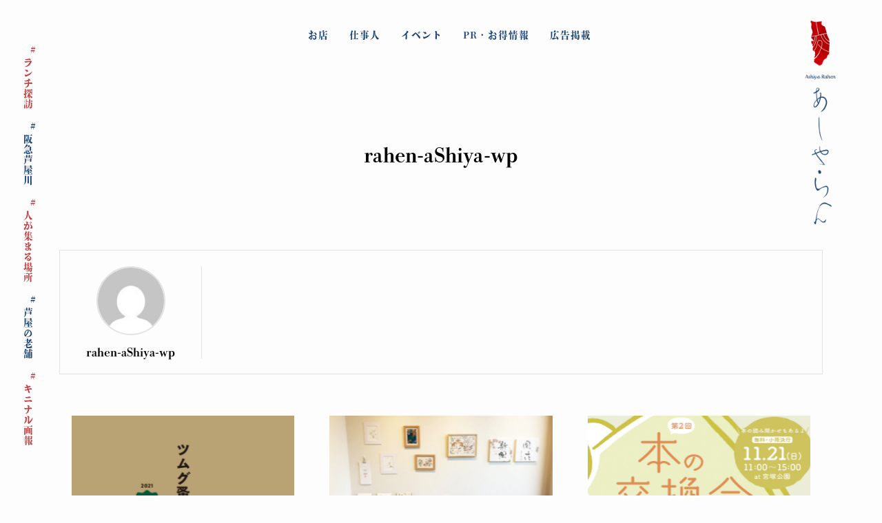

--- FILE ---
content_type: text/html; charset=UTF-8
request_url: https://ashiya-rahen.com/author/rahen-ashiya-wp/page/2/
body_size: 13130
content:
<!DOCTYPE html>
<html lang="ja" data-loaded="false" data-scrolled="false" data-spmenu="closed">
<head>
<meta charset="utf-8">
<meta name="format-detection" content="telephone=no">
<meta http-equiv="X-UA-Compatible" content="IE=edge">
<meta name="viewport" content="width=device-width, viewport-fit=cover">
<meta name='robots' content='index, follow, max-image-preview:large, max-snippet:-1, max-video-preview:-1' />

	<!-- This site is optimized with the Yoast SEO plugin v21.3 - https://yoast.com/wordpress/plugins/seo/ -->
	<title>rahen-aShiya-wp (あしやらへん の投稿者) - 2ページ目 (4ページ中)</title>
	<link rel="canonical" href="https://ashiya-rahen.com/author/rahen-ashiya-wp/page/2/" />
	<link rel="prev" href="https://ashiya-rahen.com/author/rahen-ashiya-wp/" />
	<link rel="next" href="https://ashiya-rahen.com/author/rahen-ashiya-wp/page/3/" />
	<meta property="og:locale" content="ja_JP" />
	<meta property="og:type" content="profile" />
	<meta property="og:title" content="rahen-aShiya-wp (あしやらへん の投稿者) - 2ページ目 (4ページ中)" />
	<meta property="og:url" content="https://ashiya-rahen.com/author/rahen-ashiya-wp/" />
	<meta property="og:site_name" content="あしやらへん" />
	<meta property="og:image" content="https://secure.gravatar.com/avatar/68c53fd1efb10715673fcb359b2e2da5?s=500&d=mm&r=g" />
	<meta name="twitter:card" content="summary_large_image" />
	<script type="application/ld+json" class="yoast-schema-graph">{"@context":"https://schema.org","@graph":[{"@type":"ProfilePage","@id":"https://ashiya-rahen.com/author/rahen-ashiya-wp/","url":"https://ashiya-rahen.com/author/rahen-ashiya-wp/page/2/","name":"rahen-aShiya-wp (あしやらへん の投稿者) - 2ページ目 (4ページ中)","isPartOf":{"@id":"https://ashiya-rahen.com/#website"},"primaryImageOfPage":{"@id":"https://ashiya-rahen.com/author/rahen-ashiya-wp/page/2/#primaryimage"},"image":{"@id":"https://ashiya-rahen.com/author/rahen-ashiya-wp/page/2/#primaryimage"},"thumbnailUrl":"https://ashiya-rahen.com/wp/wp-content/uploads/2021/12/nominoichi.jpg","breadcrumb":{"@id":"https://ashiya-rahen.com/author/rahen-ashiya-wp/page/2/#breadcrumb"},"inLanguage":"ja","potentialAction":[{"@type":"ReadAction","target":["https://ashiya-rahen.com/author/rahen-ashiya-wp/page/2/"]}]},{"@type":"ImageObject","inLanguage":"ja","@id":"https://ashiya-rahen.com/author/rahen-ashiya-wp/page/2/#primaryimage","url":"https://ashiya-rahen.com/wp/wp-content/uploads/2021/12/nominoichi.jpg","contentUrl":"https://ashiya-rahen.com/wp/wp-content/uploads/2021/12/nominoichi.jpg","width":1320,"height":880},{"@type":"BreadcrumbList","@id":"https://ashiya-rahen.com/author/rahen-ashiya-wp/page/2/#breadcrumb","itemListElement":[{"@type":"ListItem","position":1,"name":"ホーム","item":"https://ashiya-rahen.com/"},{"@type":"ListItem","position":2,"name":"アーカイブ: rahen-aShiya-wp"}]},{"@type":"WebSite","@id":"https://ashiya-rahen.com/#website","url":"https://ashiya-rahen.com/","name":"あしやらへん","description":"芦屋市らへんの超地域密着地元発掘メディア","potentialAction":[{"@type":"SearchAction","target":{"@type":"EntryPoint","urlTemplate":"https://ashiya-rahen.com/?s={search_term_string}"},"query-input":"required name=search_term_string"}],"inLanguage":"ja"},{"@type":"Person","@id":"https://ashiya-rahen.com/#/schema/person/5b862c192946aa8681fd1648d52c4bc5","name":"rahen-aShiya-wp","image":{"@type":"ImageObject","inLanguage":"ja","@id":"https://ashiya-rahen.com/#/schema/person/image/","url":"https://secure.gravatar.com/avatar/ceeb979b397689bcf1ed0bc273c069b985f44092d19482a82b3c8cfa818376c0?s=96&d=mm&r=g","contentUrl":"https://secure.gravatar.com/avatar/ceeb979b397689bcf1ed0bc273c069b985f44092d19482a82b3c8cfa818376c0?s=96&d=mm&r=g","caption":"rahen-aShiya-wp"},"mainEntityOfPage":{"@id":"https://ashiya-rahen.com/author/rahen-ashiya-wp/"}}]}</script>
	<!-- / Yoast SEO plugin. -->


<link rel="alternate" type="application/rss+xml" title="あしやらへん &raquo; フィード" href="https://ashiya-rahen.com/feed/" />
<link rel="alternate" type="application/rss+xml" title="あしやらへん &raquo; コメントフィード" href="https://ashiya-rahen.com/comments/feed/" />
<link rel="alternate" type="application/rss+xml" title="あしやらへん &raquo; rahen-aShiya-wp による投稿のフィード" href="https://ashiya-rahen.com/author/rahen-ashiya-wp/feed/" />
<style id='wp-img-auto-sizes-contain-inline-css' type='text/css'>
img:is([sizes=auto i],[sizes^="auto," i]){contain-intrinsic-size:3000px 1500px}
/*# sourceURL=wp-img-auto-sizes-contain-inline-css */
</style>
<style id='wp-block-library-inline-css' type='text/css'>
:root{--wp-block-synced-color:#7a00df;--wp-block-synced-color--rgb:122,0,223;--wp-bound-block-color:var(--wp-block-synced-color);--wp-editor-canvas-background:#ddd;--wp-admin-theme-color:#007cba;--wp-admin-theme-color--rgb:0,124,186;--wp-admin-theme-color-darker-10:#006ba1;--wp-admin-theme-color-darker-10--rgb:0,107,160.5;--wp-admin-theme-color-darker-20:#005a87;--wp-admin-theme-color-darker-20--rgb:0,90,135;--wp-admin-border-width-focus:2px}@media (min-resolution:192dpi){:root{--wp-admin-border-width-focus:1.5px}}.wp-element-button{cursor:pointer}:root .has-very-light-gray-background-color{background-color:#eee}:root .has-very-dark-gray-background-color{background-color:#313131}:root .has-very-light-gray-color{color:#eee}:root .has-very-dark-gray-color{color:#313131}:root .has-vivid-green-cyan-to-vivid-cyan-blue-gradient-background{background:linear-gradient(135deg,#00d084,#0693e3)}:root .has-purple-crush-gradient-background{background:linear-gradient(135deg,#34e2e4,#4721fb 50%,#ab1dfe)}:root .has-hazy-dawn-gradient-background{background:linear-gradient(135deg,#faaca8,#dad0ec)}:root .has-subdued-olive-gradient-background{background:linear-gradient(135deg,#fafae1,#67a671)}:root .has-atomic-cream-gradient-background{background:linear-gradient(135deg,#fdd79a,#004a59)}:root .has-nightshade-gradient-background{background:linear-gradient(135deg,#330968,#31cdcf)}:root .has-midnight-gradient-background{background:linear-gradient(135deg,#020381,#2874fc)}:root{--wp--preset--font-size--normal:16px;--wp--preset--font-size--huge:42px}.has-regular-font-size{font-size:1em}.has-larger-font-size{font-size:2.625em}.has-normal-font-size{font-size:var(--wp--preset--font-size--normal)}.has-huge-font-size{font-size:var(--wp--preset--font-size--huge)}.has-text-align-center{text-align:center}.has-text-align-left{text-align:left}.has-text-align-right{text-align:right}.has-fit-text{white-space:nowrap!important}#end-resizable-editor-section{display:none}.aligncenter{clear:both}.items-justified-left{justify-content:flex-start}.items-justified-center{justify-content:center}.items-justified-right{justify-content:flex-end}.items-justified-space-between{justify-content:space-between}.screen-reader-text{border:0;clip-path:inset(50%);height:1px;margin:-1px;overflow:hidden;padding:0;position:absolute;width:1px;word-wrap:normal!important}.screen-reader-text:focus{background-color:#ddd;clip-path:none;color:#444;display:block;font-size:1em;height:auto;left:5px;line-height:normal;padding:15px 23px 14px;text-decoration:none;top:5px;width:auto;z-index:100000}html :where(.has-border-color){border-style:solid}html :where([style*=border-top-color]){border-top-style:solid}html :where([style*=border-right-color]){border-right-style:solid}html :where([style*=border-bottom-color]){border-bottom-style:solid}html :where([style*=border-left-color]){border-left-style:solid}html :where([style*=border-width]){border-style:solid}html :where([style*=border-top-width]){border-top-style:solid}html :where([style*=border-right-width]){border-right-style:solid}html :where([style*=border-bottom-width]){border-bottom-style:solid}html :where([style*=border-left-width]){border-left-style:solid}html :where(img[class*=wp-image-]){height:auto;max-width:100%}:where(figure){margin:0 0 1em}html :where(.is-position-sticky){--wp-admin--admin-bar--position-offset:var(--wp-admin--admin-bar--height,0px)}@media screen and (max-width:600px){html :where(.is-position-sticky){--wp-admin--admin-bar--position-offset:0px}}

/*# sourceURL=wp-block-library-inline-css */
</style><style id='global-styles-inline-css' type='text/css'>
:root{--wp--preset--aspect-ratio--square: 1;--wp--preset--aspect-ratio--4-3: 4/3;--wp--preset--aspect-ratio--3-4: 3/4;--wp--preset--aspect-ratio--3-2: 3/2;--wp--preset--aspect-ratio--2-3: 2/3;--wp--preset--aspect-ratio--16-9: 16/9;--wp--preset--aspect-ratio--9-16: 9/16;--wp--preset--color--black: #000;--wp--preset--color--cyan-bluish-gray: #abb8c3;--wp--preset--color--white: #fff;--wp--preset--color--pale-pink: #f78da7;--wp--preset--color--vivid-red: #cf2e2e;--wp--preset--color--luminous-vivid-orange: #ff6900;--wp--preset--color--luminous-vivid-amber: #fcb900;--wp--preset--color--light-green-cyan: #7bdcb5;--wp--preset--color--vivid-green-cyan: #00d084;--wp--preset--color--pale-cyan-blue: #8ed1fc;--wp--preset--color--vivid-cyan-blue: #0693e3;--wp--preset--color--vivid-purple: #9b51e0;--wp--preset--color--swl-main: var( --color_main );--wp--preset--color--swl-main-thin: var( --color_main_thin );--wp--preset--color--swl-gray: var( --color_gray );--wp--preset--color--swl-deep-01: var(--color_deep01);--wp--preset--color--swl-deep-02: var(--color_deep02);--wp--preset--color--swl-deep-03: var(--color_deep03);--wp--preset--color--swl-deep-04: var(--color_deep04);--wp--preset--color--swl-pale-01: var(--color_pale01);--wp--preset--color--swl-pale-02: var(--color_pale02);--wp--preset--color--swl-pale-03: var(--color_pale03);--wp--preset--color--swl-pale-04: var(--color_pale04);--wp--preset--gradient--vivid-cyan-blue-to-vivid-purple: linear-gradient(135deg,rgb(6,147,227) 0%,rgb(155,81,224) 100%);--wp--preset--gradient--light-green-cyan-to-vivid-green-cyan: linear-gradient(135deg,rgb(122,220,180) 0%,rgb(0,208,130) 100%);--wp--preset--gradient--luminous-vivid-amber-to-luminous-vivid-orange: linear-gradient(135deg,rgb(252,185,0) 0%,rgb(255,105,0) 100%);--wp--preset--gradient--luminous-vivid-orange-to-vivid-red: linear-gradient(135deg,rgb(255,105,0) 0%,rgb(207,46,46) 100%);--wp--preset--gradient--very-light-gray-to-cyan-bluish-gray: linear-gradient(135deg,rgb(238,238,238) 0%,rgb(169,184,195) 100%);--wp--preset--gradient--cool-to-warm-spectrum: linear-gradient(135deg,rgb(74,234,220) 0%,rgb(151,120,209) 20%,rgb(207,42,186) 40%,rgb(238,44,130) 60%,rgb(251,105,98) 80%,rgb(254,248,76) 100%);--wp--preset--gradient--blush-light-purple: linear-gradient(135deg,rgb(255,206,236) 0%,rgb(152,150,240) 100%);--wp--preset--gradient--blush-bordeaux: linear-gradient(135deg,rgb(254,205,165) 0%,rgb(254,45,45) 50%,rgb(107,0,62) 100%);--wp--preset--gradient--luminous-dusk: linear-gradient(135deg,rgb(255,203,112) 0%,rgb(199,81,192) 50%,rgb(65,88,208) 100%);--wp--preset--gradient--pale-ocean: linear-gradient(135deg,rgb(255,245,203) 0%,rgb(182,227,212) 50%,rgb(51,167,181) 100%);--wp--preset--gradient--electric-grass: linear-gradient(135deg,rgb(202,248,128) 0%,rgb(113,206,126) 100%);--wp--preset--gradient--midnight: linear-gradient(135deg,rgb(2,3,129) 0%,rgb(40,116,252) 100%);--wp--preset--font-size--small: 12px;--wp--preset--font-size--medium: 18px;--wp--preset--font-size--large: 20px;--wp--preset--font-size--x-large: 42px;--wp--preset--font-size--xs: 10px;--wp--preset--font-size--huge: 28px;--wp--preset--spacing--20: 0.44rem;--wp--preset--spacing--30: 0.67rem;--wp--preset--spacing--40: 1rem;--wp--preset--spacing--50: 1.5rem;--wp--preset--spacing--60: 2.25rem;--wp--preset--spacing--70: 3.38rem;--wp--preset--spacing--80: 5.06rem;--wp--preset--shadow--natural: 6px 6px 9px rgba(0, 0, 0, 0.2);--wp--preset--shadow--deep: 12px 12px 50px rgba(0, 0, 0, 0.4);--wp--preset--shadow--sharp: 6px 6px 0px rgba(0, 0, 0, 0.2);--wp--preset--shadow--outlined: 6px 6px 0px -3px rgb(255, 255, 255), 6px 6px rgb(0, 0, 0);--wp--preset--shadow--crisp: 6px 6px 0px rgb(0, 0, 0);}:where(.is-layout-flex){gap: 0.5em;}:where(.is-layout-grid){gap: 0.5em;}body .is-layout-flex{display: flex;}.is-layout-flex{flex-wrap: wrap;align-items: center;}.is-layout-flex > :is(*, div){margin: 0;}body .is-layout-grid{display: grid;}.is-layout-grid > :is(*, div){margin: 0;}:where(.wp-block-columns.is-layout-flex){gap: 2em;}:where(.wp-block-columns.is-layout-grid){gap: 2em;}:where(.wp-block-post-template.is-layout-flex){gap: 1.25em;}:where(.wp-block-post-template.is-layout-grid){gap: 1.25em;}.has-black-color{color: var(--wp--preset--color--black) !important;}.has-cyan-bluish-gray-color{color: var(--wp--preset--color--cyan-bluish-gray) !important;}.has-white-color{color: var(--wp--preset--color--white) !important;}.has-pale-pink-color{color: var(--wp--preset--color--pale-pink) !important;}.has-vivid-red-color{color: var(--wp--preset--color--vivid-red) !important;}.has-luminous-vivid-orange-color{color: var(--wp--preset--color--luminous-vivid-orange) !important;}.has-luminous-vivid-amber-color{color: var(--wp--preset--color--luminous-vivid-amber) !important;}.has-light-green-cyan-color{color: var(--wp--preset--color--light-green-cyan) !important;}.has-vivid-green-cyan-color{color: var(--wp--preset--color--vivid-green-cyan) !important;}.has-pale-cyan-blue-color{color: var(--wp--preset--color--pale-cyan-blue) !important;}.has-vivid-cyan-blue-color{color: var(--wp--preset--color--vivid-cyan-blue) !important;}.has-vivid-purple-color{color: var(--wp--preset--color--vivid-purple) !important;}.has-black-background-color{background-color: var(--wp--preset--color--black) !important;}.has-cyan-bluish-gray-background-color{background-color: var(--wp--preset--color--cyan-bluish-gray) !important;}.has-white-background-color{background-color: var(--wp--preset--color--white) !important;}.has-pale-pink-background-color{background-color: var(--wp--preset--color--pale-pink) !important;}.has-vivid-red-background-color{background-color: var(--wp--preset--color--vivid-red) !important;}.has-luminous-vivid-orange-background-color{background-color: var(--wp--preset--color--luminous-vivid-orange) !important;}.has-luminous-vivid-amber-background-color{background-color: var(--wp--preset--color--luminous-vivid-amber) !important;}.has-light-green-cyan-background-color{background-color: var(--wp--preset--color--light-green-cyan) !important;}.has-vivid-green-cyan-background-color{background-color: var(--wp--preset--color--vivid-green-cyan) !important;}.has-pale-cyan-blue-background-color{background-color: var(--wp--preset--color--pale-cyan-blue) !important;}.has-vivid-cyan-blue-background-color{background-color: var(--wp--preset--color--vivid-cyan-blue) !important;}.has-vivid-purple-background-color{background-color: var(--wp--preset--color--vivid-purple) !important;}.has-black-border-color{border-color: var(--wp--preset--color--black) !important;}.has-cyan-bluish-gray-border-color{border-color: var(--wp--preset--color--cyan-bluish-gray) !important;}.has-white-border-color{border-color: var(--wp--preset--color--white) !important;}.has-pale-pink-border-color{border-color: var(--wp--preset--color--pale-pink) !important;}.has-vivid-red-border-color{border-color: var(--wp--preset--color--vivid-red) !important;}.has-luminous-vivid-orange-border-color{border-color: var(--wp--preset--color--luminous-vivid-orange) !important;}.has-luminous-vivid-amber-border-color{border-color: var(--wp--preset--color--luminous-vivid-amber) !important;}.has-light-green-cyan-border-color{border-color: var(--wp--preset--color--light-green-cyan) !important;}.has-vivid-green-cyan-border-color{border-color: var(--wp--preset--color--vivid-green-cyan) !important;}.has-pale-cyan-blue-border-color{border-color: var(--wp--preset--color--pale-cyan-blue) !important;}.has-vivid-cyan-blue-border-color{border-color: var(--wp--preset--color--vivid-cyan-blue) !important;}.has-vivid-purple-border-color{border-color: var(--wp--preset--color--vivid-purple) !important;}.has-vivid-cyan-blue-to-vivid-purple-gradient-background{background: var(--wp--preset--gradient--vivid-cyan-blue-to-vivid-purple) !important;}.has-light-green-cyan-to-vivid-green-cyan-gradient-background{background: var(--wp--preset--gradient--light-green-cyan-to-vivid-green-cyan) !important;}.has-luminous-vivid-amber-to-luminous-vivid-orange-gradient-background{background: var(--wp--preset--gradient--luminous-vivid-amber-to-luminous-vivid-orange) !important;}.has-luminous-vivid-orange-to-vivid-red-gradient-background{background: var(--wp--preset--gradient--luminous-vivid-orange-to-vivid-red) !important;}.has-very-light-gray-to-cyan-bluish-gray-gradient-background{background: var(--wp--preset--gradient--very-light-gray-to-cyan-bluish-gray) !important;}.has-cool-to-warm-spectrum-gradient-background{background: var(--wp--preset--gradient--cool-to-warm-spectrum) !important;}.has-blush-light-purple-gradient-background{background: var(--wp--preset--gradient--blush-light-purple) !important;}.has-blush-bordeaux-gradient-background{background: var(--wp--preset--gradient--blush-bordeaux) !important;}.has-luminous-dusk-gradient-background{background: var(--wp--preset--gradient--luminous-dusk) !important;}.has-pale-ocean-gradient-background{background: var(--wp--preset--gradient--pale-ocean) !important;}.has-electric-grass-gradient-background{background: var(--wp--preset--gradient--electric-grass) !important;}.has-midnight-gradient-background{background: var(--wp--preset--gradient--midnight) !important;}.has-small-font-size{font-size: var(--wp--preset--font-size--small) !important;}.has-medium-font-size{font-size: var(--wp--preset--font-size--medium) !important;}.has-large-font-size{font-size: var(--wp--preset--font-size--large) !important;}.has-x-large-font-size{font-size: var(--wp--preset--font-size--x-large) !important;}
/*# sourceURL=global-styles-inline-css */
</style>

<link rel='stylesheet' id='main_style-css' href='https://ashiya-rahen.com/wp/wp-content/themes/swell/assets/css/main.css?ver=2.4.0.5' type='text/css' media='all' />
<style id='classic-theme-styles-inline-css' type='text/css'>
/*! This file is auto-generated */
.wp-block-button__link{color:#fff;background-color:#32373c;border-radius:9999px;box-shadow:none;text-decoration:none;padding:calc(.667em + 2px) calc(1.333em + 2px);font-size:1.125em}.wp-block-file__button{background:#32373c;color:#fff;text-decoration:none}
/*# sourceURL=/wp-includes/css/classic-themes.min.css */
</style>
<link rel='stylesheet' id='contact-form-7-css' href='https://ashiya-rahen.com/wp/wp-content/plugins/contact-form-7/includes/css/styles.css?ver=5.3' type='text/css' media='all' />
<link rel='stylesheet' id='contact-form-7-confirm-css' href='https://ashiya-rahen.com/wp/wp-content/plugins/contact-form-7-add-confirm/includes/css/styles.css?ver=5.1' type='text/css' media='all' />
<!--n2css-->
<link href="https://fonts.googleapis.com/css?family=Noto+Sans+JP:400,700&#038;display=swap" rel="stylesheet">
<style id="swell_custom_front_style">:root{--color_main:#1a4274;--color_text:#000000;--color_link:#c23e41;--color_border:rgba(200,200,200,.5);--color_gray:rgba(200,200,200,.15);--color_htag:#1a4274;--color_bg:#fdfdfd;--color_gradient1:#d8ffff;--color_gradient2:#87e7ff;--color_main_thin:rgba(33, 83, 145, 0.05 );--color_main_dark:rgba(20, 50, 87, 1 );--color_list_check:#1a4274;--color_list_num:#1a4274;--color_list_good:#86dd7b;--color_list_bad:#f36060;--color_faq_q:#d55656;--color_faq_a:#6599b7;--color_capbox_01:#f59b5f;--color_capbox_01_bg:#fff8eb;--color_capbox_02:#5fb9f5;--color_capbox_02_bg:#edf5ff;--color_capbox_03:#2fcd90;--color_capbox_03_bg:#eafaf2;--color_icon_good:#3cd250;--color_icon_good_bg:#ecffe9;--color_icon_bad:#4b73eb;--color_icon_bad_bg:#eafaff;--color_icon_info:#f578b4;--color_icon_info_bg:#fff0fa;--color_icon_announce:#ffa537;--color_icon_announce_bg:#fff5f0;--color_icon_pen:#7a7a7a;--color_icon_pen_bg:#f7f7f7;--color_icon_book:#787364;--color_icon_book_bg:#f8f6ef;--color_icon_point:#ffa639;--color_icon_check:#86d67c;--color_icon_batsu:#f36060;--color_icon_hatena:#5295cc;--color_icon_caution:#f7da38;--color_icon_memo:#84878a;--color_content_bg:#fdfdfd;--color_btn_red:#f74a4a;--color_btn_blue:#338df4;--color_btn_green:#62d847;--color_btn_blue_dark:rgba(38, 106, 183, 1 );--color_btn_red_dark:rgba(185, 56, 56, 1 );--color_btn_green_dark:rgba(74, 162, 53, 1 );--color_deep01:#e44141;--color_deep02:#3d79d5;--color_deep03:#63a84d;--color_deep04:#f09f4d;--color_pale01:#fff2f0;--color_pale02:#f3f8fd;--color_pale03:#f1f9ee;--color_pale04:#fdf9ee;--color_mark_blue:#b7e3ff;--color_mark_green:#bdf9c3;--color_mark_yellow:#fcf69f;--color_mark_orange:#ffddbc;--border01:solid 1px var(--color_main);--border02:double 4px var(--color_main);--border03:dashed 2px var(--color_border);--border04:solid 4px var(--color_gray);--card_posts_thumb_ratio:66.66%;--list_posts_thumb_ratio:66.66%;--big_posts_thumb_ratio:66.66%;--thumb_posts_thumb_ratio:66.66%;--color_header_bg:#fdfdfd;--color_header_text:#333;--color_footer_bg:#fdfdfd;--color_footer_text:#333;--color_fbm_text:#333;--color_fbm_bg:#fff;--fbm_opacity:0.9;--fix_header_opacity:1;--container_size:1296px;--article_size:1264px;--logo_size_sp:48px;--logo_size_pc:40px;--logo_size_pcfix:32px;}.is-style-btn_normal a{border-radius:80px}.is-style-btn_solid a{border-radius:80px}.is-style-btn_shiny a{border-radius:80px}.is-style-btn_line a{border-radius:80px}.post_content blockquote{padding:1.5em 2em 1.5em 3em}.post_content blockquote::before{content:"";display:block;width:5px;height:calc(100% - 3em);top:1.5em;left:1.5em;border-left:solid 1px rgba(180,180,180,.75);border-right:solid 1px rgba(180,180,180,.75);}.mark_blue{background:-webkit-linear-gradient(transparent 64%,var(--color_mark_blue) 0%);background:linear-gradient(transparent 64%,var(--color_mark_blue) 0%)}.mark_green{background:-webkit-linear-gradient(transparent 64%,var(--color_mark_green) 0%);background:linear-gradient(transparent 64%,var(--color_mark_green) 0%)}.mark_yellow{background:-webkit-linear-gradient(transparent 64%,var(--color_mark_yellow) 0%);background:linear-gradient(transparent 64%,var(--color_mark_yellow) 0%)}.mark_orange{background:-webkit-linear-gradient(transparent 64%,var(--color_mark_orange) 0%);background:linear-gradient(transparent 64%,var(--color_mark_orange) 0%)}[class*="is-style-icon_"]{color:#333;border-width:0}[class*="is-style-big_icon_"]{position:relative;padding:2em 1.5em 1.5em;border-width:2px;border-style:solid}[data-col="gray"] .c-balloon__text{background:#f7f7f7;border-color:#ccc}[data-col="gray"] .c-balloon__before{border-right-color:#f7f7f7}[data-col="green"] .c-balloon__text{background:#d1f8c2;border-color:#9ddd93}[data-col="green"] .c-balloon__before{border-right-color:#d1f8c2}[data-col="blue"] .c-balloon__text{background:#e2f6ff;border-color:#93d2f0}[data-col="blue"] .c-balloon__before{border-right-color:#e2f6ff}[data-col="red"] .c-balloon__text{background:#ffebeb;border-color:#f48789}[data-col="red"] .c-balloon__before{border-right-color:#ffebeb}[data-col="yellow"] .c-balloon__text{background:#f9f7d2;border-color:#fbe593}[data-col="yellow"] .c-balloon__before{border-right-color:#f9f7d2}.-type-list2 .p-postList__body::after,.-type-big .p-postList__body::after{content: "もっとみる »";}.c-postThumb__cat{background-color:#1a4274;color:#fff;background: repeating-linear-gradient(100deg, #1a4274 0, rgba(42, 106, 186, 1 ) 100%)}.post_content h2::before{position:absolute;display:block;pointer-events:none}body{font-weight:400;font-family:"Noto Sans JP", sans-serif}.l-header__bar{color:#fff;background:var(--color_main)}.l-header__menuBtn{order:1}.l-header__customBtn{order:3}.c-gnav a::after{background:var(--color_main);width:100%;height:2px;transform:scaleX(0)}.p-spHeadMenu .menu-item.-current{border-bottom-color:var(--color_main)}.c-gnav > li:hover > a::after,.c-gnav > .-current > a::after{transform: scaleX(1)}.c-gnav .sub-menu{color:#333;background:#fff}.c-secTitle{border-left:solid 2px var(--color_main);padding:0em .75em}.l-topTitleArea.c-filterLayer::before{background-color:#000;opacity:0.2}.c-shareBtns__item:not(:last-child){margin-right:4px}.c-shareBtns__btn{padding:8px 0}.page.-index-off .w-beforeToc{display:none}#main_content .post_content,#lp-content .post_content{font-size:4vw}#pagetop{border-radius:50%}.c-widget__title.-side{padding:.5em}.c-widget__title.-side::before{content:"";bottom:0;left:0;width:40%;z-index:1;background:var(--color_main)}.c-widget__title.-side::after{content:"";bottom:0;left:0;width:100%;background:var(--color_border)}.c-widget__title.-spmenu{padding:.5em .75em;background:var(--color_main);color:#fff;}.c-widget__title.-footer{padding:.5em}.c-widget__title.-footer::before{content:"";bottom:0;left:0;width:40%;z-index:1;background:var(--color_main)}.c-widget__title.-footer::after{content:"";bottom:0;left:0;width:100%;background:var(--color_border)}.p-spMenu{color:#333}.p-spMenu__inner::before{background:#fdfdfd;opacity:1}.p-spMenu__overlay{background:#000;opacity:0.6}[class*="page-numbers"]{color:var(--color_main);border: solid 1px var(--color_main)}@media screen and (min-width: 960px){:root{}.single .c-postTitle__date{display:none}}@media screen and (max-width: 959px){:root{}.l-header__logo{order:2;text-align:center}.single .c-postTitle__date{display:none}}@media screen and (min-width: 600px){:root{}#main_content .post_content,#lp-content .post_content{font-size:15px}}@media screen and (max-width: 599px){:root{}}.l-header{opacity:0;-webkit-animation:FadeIn .75s ease 0s 1 normal both;animation:FadeIn .75s ease 0s 1 normal both}.l-header__bar{top:-16px;opacity:0;-webkit-animation:FadeInFromY .75s ease .1s 1 normal both;animation:FadeInFromY .75s ease .1s 1 normal both}.l-header__inner{opacity:0;-webkit-animation:FadeIn .75s ease .25s 1 normal both;animation:FadeIn .75s ease .25s 1 normal both}.l-header__spNav{opacity:0;-webkit-animation:FadeIn 1s ease .25s 1 normal both;animation:FadeIn 1s ease .25s 1 normal both}.l-content{opacity:0;-webkit-animation:FadeIn 1s ease .5s 1 normal both;animation:FadeIn 1s ease .5s 1 normal both}.l-topTitleArea{opacity:0;-webkit-animation:FadeIn .75s ease .25s 1 normal both;animation:FadeIn .75s ease .25s 1 normal both}.l-topTitleArea__body{opacity:0;-webkit-animation:FadeIn .75s ease .5s 1 normal both;animation:FadeIn .75s ease .5s 1 normal both}.c-infoBar{opacity:0;-webkit-animation:FadeIn 1s ease 0s 1 normal both;animation:FadeIn 1s ease 0s 1 normal both}.c-infoBar__text.-flow-off{left:-8px;opacity:0;-webkit-animation:FadeInFromX .75s ease .5s 1 normal both;animation:FadeInFromX .75s ease .5s 1 normal both}.p-mainVisual{opacity:0;-webkit-animation:FadeIn .75s ease .25s 1 normal both;animation:FadeIn .75s ease .25s 1 normal both}.-type-single .p-mainVisual__inner{opacity:0;-webkit-animation:FadeIn 1s ease 0s 1 normal both;animation:FadeIn 1s ease 0s 1 normal both}.-type-slider .p-mainVisual__inner{transition:opacity .75s,visibility .75s;transition-delay:.25s}.-type-slider .p-mainVisual__inner:not(.show_){visibility:hidden;opacity:0}.p-mainVisual__textLayer{opacity:0;-webkit-animation:FadeIn .75s ease .75s 1 normal both;animation:FadeIn .75s ease .75s 1 normal both}.p-mvInfo{opacity:0;-webkit-animation:FadeIn .75s ease .25s 1 normal both;animation:FadeIn .75s ease .25s 1 normal both}.p-postSlider{visibility:hidden;opacity:0;transition:opacity .8s,visibility .8s;transition-delay:.25s}.p-postSlider.show_{visibility:visible;opacity:1}.p-breadcrumb{opacity:0;-webkit-animation:FadeIn 1s ease .25s 1 normal both;animation:FadeIn 1s ease .25s 1 normal both}.swell-block-tab .c-tabBody__item[aria-hidden=false]{-webkit-animation:tabFadeUp .5s ease 0s 1 normal both;animation:tabFadeUp .5s ease 0s 1 normal both}.swell-block-tab.is-style-default .c-tabBody__item[aria-hidden=false]{-webkit-animation:tabFade .5s ease 0s 1 normal both;animation:tabFade .5s ease 0s 1 normal both}@media (min-width:960px){.-series .l-header__inner{display:flex;align-items:stretch}.-series .l-header__logo{display:flex;flex-wrap:wrap;align-items:center;margin-right:24px;padding:16px 0}.-series .l-header__logo .c-catchphrase{padding:4px 0;font-size:13px}.-series .c-headLogo{margin-right:16px}.-series-right .l-header__inner{justify-content:space-between}.-series-right .c-gnavWrap{margin-left:auto}.-series-right .w-header{margin-left:12px}.-series-left .w-header{margin-left:auto}}@media (min-width:960px) and (min-width:600px){.-series .c-headLogo{max-width:400px}}.c-gnav .sub-menu::before{position:absolute;top:0;left:0;z-index:0;width:100%;height:100%;content:""}.c-gnav .sub-menu a::before,.c-spnav a::before,.widget_archive a::before,.widget_categories a::before,.widget_nav_menu a::before,.widget_pages a::before,.wp-block-archives a::before,.wp-block-categories a::before{font-weight:400;font-family:icomoon!important;font-style:normal;font-variant:normal;line-height:1;text-transform:none;-webkit-font-smoothing:antialiased;-moz-osx-font-smoothing:grayscale}.c-submenuToggleBtn{display:none}.c-spnav .sub-menu,.widget_categories .children,.widget_nav_menu .sub-menu,.widget_pages .children,.wp-block-categories .children{margin:0}.c-spnav .sub-menu a,.widget_categories .children a,.widget_nav_menu .sub-menu a,.widget_pages .children a,.wp-block-categories .children a{padding-left:2.5em;font-size:.85em}.c-spnav .sub-menu a::before,.widget_categories .children a::before,.widget_nav_menu .sub-menu a::before,.widget_pages .children a::before,.wp-block-categories .children a::before{left:1em}.c-spnav .sub-menu a:hover,.widget_categories .children a:hover,.widget_nav_menu .sub-menu a:hover,.widget_pages .children a:hover,.wp-block-categories .children a:hover{padding-left:2.75em}.c-spnav .sub-menu ul a,.widget_categories .children ul a,.widget_nav_menu .sub-menu ul a,.widget_pages .children ul a,.wp-block-categories .children ul a{padding-left:3.25em}.c-spnav .sub-menu ul a::before,.widget_categories .children ul a::before,.widget_nav_menu .sub-menu ul a::before,.widget_pages .children ul a::before,.wp-block-categories .children ul a::before{left:1.75em}.c-spnav .sub-menu ul a:hover,.widget_categories .children ul a:hover,.widget_nav_menu .sub-menu ul a:hover,.widget_pages .children ul a:hover,.wp-block-categories .children ul a:hover{padding-left:3.5em}.widget_archive a,.widget_categories a,.widget_nav_menu a,.widget_pages a,.wp-block-archives a,.wp-block-categories a{padding:.75em 1em .75em 1.5em;transition:padding .25s}.widget_archive a:hover,.widget_categories a:hover,.widget_nav_menu a:hover,.widget_pages a:hover,.wp-block-archives a:hover,.wp-block-categories a:hover{padding-right:.75em;padding-left:1.75em}.widget_categories .children,.widget_pages .children,.wp-block-categories .children{margin:0}.c-gnav .sub-menu a::before,.c-spnav a::before,.widget_archive a::before,.widget_categories a::before,.widget_nav_menu a::before,.widget_pages a::before,.wp-block-archives a::before,.wp-block-categories a::before{position:absolute;top:50%;left:2px;display:inline-block;color:inherit;vertical-align:middle;-webkit-transform:translateY(-50%);transform:translateY(-50%);content:"\e921"}.c-gnav li:hover>.sub-menu{visibility:visible;opacity:1}.c-gnav .sub-menu::before{z-index:0;background:inherit;content:""}.c-gnav .sub-menu .sub-menu{top:0;left:100%;z-index:-1}.c-gnav .sub-menu a{padding-left:2em;transition:opacity .25s,background-color .25s}.c-gnav .sub-menu a::before{position:absolute;left:.5em;line-height:inherit}.c-gnav .sub-menu a:hover .ttl{left:4px}.c-spnav a{position:relative;display:block;padding:.75em 1em .75em 1.5em;border-bottom:solid 1px var(--color_border);transition:padding .25s}.c-spnav a:hover{padding-right:.75em;padding-left:1.75em}</style>
<link rel="https://api.w.org/" href="https://ashiya-rahen.com/wp-json/" /><link rel="alternate" title="JSON" type="application/json" href="https://ashiya-rahen.com/wp-json/wp/v2/users/1" /><style type="text/css">.recentcomments a{display:inline !important;padding:0 !important;margin:0 !important;}</style>
<style id="swell_custom_css"></style>
<link rel="stylesheet" type="text/css" media="all" href="https://ashiya-rahen.com/wp/wp-content/themes/ashiya-rahen/assets/css/style.css" />
<link rel="stylesheet" type="text/css" media="all" href="https://ashiya-rahen.com/wp/wp-content/themes/ashiya-rahen/assets/css/common_pc.css" />
<link rel="stylesheet" type="text/css" media="all" href="https://ashiya-rahen.com/wp/wp-content/themes/ashiya-rahen/assets/css/common_sp.css" />
	<link rel="stylesheet" type="text/css" media="all" href="https://ashiya-rahen.com/wp/wp-content/themes/ashiya-rahen/assets/css/low_pc.css" />
	<link rel="stylesheet" type="text/css" media="all" href="https://ashiya-rahen.com/wp/wp-content/themes/ashiya-rahen/assets/css/low_sp.css" />
<link rel="stylesheet" type="text/css" media="all" href="https://ashiya-rahen.com/wp/wp-content/themes/ashiya-rahen/assets/css/branch.css" />
<link rel="icon" href="https://ashiya-rahen.com/wp/wp-content/uploads/2021/10/cropped-siteicon-192x192.jpg" sizes="192x192" />
<link rel="apple-touch-icon" href="https://ashiya-rahen.com/wp/wp-content/uploads/2021/10/cropped-siteicon-180x180.jpg" />
<link rel="shortcut icon" href="/favicon.ico">
<script>
  (function(d) {
    var config = {
      kitId: 'kro7qxs',
      scriptTimeout: 3000,
      async: true
    },
    h=d.documentElement,t=setTimeout(function(){h.className=h.className.replace(/\bwf-loading\b/g,"")+" wf-inactive";},config.scriptTimeout),tk=d.createElement("script"),f=false,s=d.getElementsByTagName("script")[0],a;h.className+=" wf-loading";tk.src='https://use.typekit.net/'+config.kitId+'.js';tk.async=true;tk.onload=tk.onreadystatechange=function(){a=this.readyState;if(f||a&&a!="complete"&&a!="loaded")return;f=true;clearTimeout(t);try{Typekit.load(config)}catch(e){}};s.parentNode.insertBefore(tk,s)
  })(document);
</script>
<!-- Global site tag (gtag.js) - Google Analytics -->
<script async src="https://www.googletagmanager.com/gtag/js?id=G-D2H5YHCF60"></script>
<script>
  window.dataLayer = window.dataLayer || [];
  function gtag(){dataLayer.push(arguments);}
  gtag('js', new Date());

  gtag('config', 'G-D2H5YHCF60');
</script>
</head>
<body data-rsssl=1 class="event tumugu-nominoichi">
<div id="body_wrap" class="archive paged author author-rahen-ashiya-wp author-1 paged-2 author-paged-2 wp-theme-swell wp-child-theme-ashiya-rahen -index-off -sidebar-off -frame-off id_1" data-barba="wrapper">
<div id="sp_menu" class="p-spMenu -left">
	<div class="p-spMenu__inner">
		<div class="p-spMenu__closeBtn">
			<div class="c-iconBtn -menuBtn" data-onclick="toggleMenu" aria-label="メニューを閉じる">
				<i class="c-iconBtn__icon icon-close-thin"></i>
			</div>
		</div>
		<div class="p-spMenu__body">
			<div class="c-widget__title -spmenu">MENU</div>
			<div class="p-spMenu__nav">
			<ul class="c-spnav"><li class="menu-item"><a href="https://ashiya-rahen.com/category/omise/">お店</a></li>
<li class="menu-item"><a href="https://ashiya-rahen.com/category/shigotonin/">仕事人</a></li>
<li class="menu-item"><a href="https://ashiya-rahen.com/category/event/">イベント</a></li>
<li class="menu-item"><a href="https://ashiya-rahen.com/category/pr/">PR・お得情報</a></li>
<li class="menu-item"><a href="https://ashiya-rahen.com/koukoku/">広告掲載<span class="c-smallNavTitle desc">無料キャンペーン中</span></a></li>
<li class="menu-item"><a href="https://ashiya-rahen.com/contact/">お問い合わせ</a></li>
</ul>			<!-- <ul class="flex_cl cl_2">
				<li id="btn_tel"><a href="tel:0783910502" class="wf btn"><em>078-391-0502</em></a><span>平日9:30～17:30</span></li>
				<li><a href="https://ashiya-rahen.com/contact/" class="btn">初回相談無料！まずは相談してみる</a></li>
			</ul> -->
			</div>
					</div>
	</div>
	<div class="p-spMenu__overlay c-overlay" data-onclick="toggleMenu"></div>
</div>
<header id="header" class="l-header -series -series-right" data-spfix="0">
		<div class="l-header__bar">
		<div class="l-header__barInner l-container">
			<div class="c-catchphrase">芦屋市らへんの超地域密着地元発掘メディア</div>		</div>
	</div>
	<div class="l-header__inner l-container">
		<div class="l-header__logo">
			<h1 id="logo"><a href="https://ashiya-rahen.com"><img src="https://ashiya-rahen.com/wp/wp-content/themes/ashiya-rahen/assets/img/common/logo.png" alt="あしやらへん"></a></h1>
		</div>
		<nav id="gnav" class="l-header__gnav c-gnavWrap">
					<ul class="c-gnav">
			<li class="menu-item"><a href="https://ashiya-rahen.com/category/omise/"><span class="ttl">お店</span></a></li>
<li class="menu-item"><a href="https://ashiya-rahen.com/category/shigotonin/"><span class="ttl">仕事人</span></a></li>
<li class="menu-item"><a href="https://ashiya-rahen.com/category/event/"><span class="ttl">イベント</span></a></li>
<li class="menu-item"><a href="https://ashiya-rahen.com/category/pr/"><span class="ttl">PR・お得情報</span></a></li>
<li class="menu-item"><a href="https://ashiya-rahen.com/koukoku/"><span class="ttl">広告掲載</span><span class="c-smallNavTitle desc">無料キャンペーン中</span></a></li>
<li class="menu-item"><a href="https://ashiya-rahen.com/contact/"><span class="ttl">お問い合わせ</span></a></li>
					</ul>
			</nav>
				<div class="l-header__customBtn sp_">
	</div>
<div class="l-header__menuBtn sp_">
	<div class="c-iconBtn -menuBtn" data-onclick="toggleMenu" role="button" aria-label="メニューボタン">
		<i class="c-iconBtn__icon icon-menu-thin"></i>
			</div>
</div>
	</div>
	<section id="hash_nav"><ul><li class="menu-item"><a href="/category/lunch/">ランチ探訪</a></li>
<li class="menu-item"><a href="/tag/阪急芦屋川/">阪急芦屋川</a></li>
<li class="menu-item"><a href="/tag/人が集まる場所/">人が集まる場所</a></li>
<li class="menu-item"><a href="/tag/老舗/">芦屋の老舗</a></li>
<li class="menu-item"><a href="https://ashiya-rahen.com/category/kininaru/">キニナル画報</a></li>
</ul></section>	</header>
<section id="date">
	<section>
		<p id="year"></p>
		<p id="day"></p>
	</section>
</section>
<div id="breadcrumb" class="p-breadcrumb -bg-on"><ol class="p-breadcrumb__list l-container"><li class="p-breadcrumb__item"><a href="https://ashiya-rahen.com/" class="p-breadcrumb__text"><span class="icon-home"> ホーム</span></a></li><li class="p-breadcrumb__item"><span class="p-breadcrumb__text">rahen-aShiya-wp の執筆記事</span></li></ol></div><div id="content" class="l-content l-container" >
<main id="main_content" class="l-mainContent l-article">
	<div class="l-mainContent__inner">
		<h1 class="c-pageTitle" data-style="b_bottom"><span class="c-pageTitle__inner">rahen-aShiya-wp<small class="c-pageTitle__subTitle u-fz-14">– Author –</small></span></h1>		<div class="p-authorBox u-mt-30 u-mb-40">
			<div class="p-authorBox__l">
				<img alt='rahen-aShiya-wpのアバター' src='https://secure.gravatar.com/avatar/ceeb979b397689bcf1ed0bc273c069b985f44092d19482a82b3c8cfa818376c0?s=100&#038;d=mm&#038;r=g' srcset='https://secure.gravatar.com/avatar/ceeb979b397689bcf1ed0bc273c069b985f44092d19482a82b3c8cfa818376c0?s=200&#038;d=mm&#038;r=g 2x' class='avatar avatar-100 photo' height='100' width='100' decoding='async'/>				<span class="p-authorBox__name u-fz-m">
					rahen-aShiya-wp				</span>
							</div>
			<div class="p-authorBox__r">
											</div>
		</div>
		<div class="p-authorContent">
						<div class="c-tabBody p-postListTabBody">
				<div id="post_list_tab_1" class="c-tabBody__item" aria-hidden="false">
					<ul class="p-postList -type-card -pc-col3 -sp-col1"><li class="p-postList__item">
	<a href="https://ashiya-rahen.com/event/tumugu-nominoichi/" class="p-postList__link">
		<div class="p-postList__thumb c-postThumb">
	<figure class="c-postThumb__figure">
		<img width="1320" height="880" src="https://ashiya-rahen.com/wp/wp-content/themes/swell/assets/img/placeholder.png" data-src="https://ashiya-rahen.com/wp/wp-content/uploads/2021/12/nominoichi.jpg" class="lazyload c-postThumb__img -no-lb wp-post-image" alt="" title="" decoding="async" fetchpriority="high" data-srcset="https://ashiya-rahen.com/wp/wp-content/uploads/2021/12/nominoichi.jpg 1320w, https://ashiya-rahen.com/wp/wp-content/uploads/2021/12/nominoichi-800x533.jpg 800w, https://ashiya-rahen.com/wp/wp-content/uploads/2021/12/nominoichi-768x512.jpg 768w" sizes="(max-width: 1320px) 100vw, 1320px"  data-aspectratio="1320/880">	</figure>
			<span class="c-postThumb__cat icon-folder" data-cat-id="32">イベント</span>
	</div>
					<div class="p-postList__body">
				<h2 class="p-postList__title">ツムグ蚤の市</h2>				<div class="p-postList__meta">
									</div>
				<p class="shop_name wf">終了しました</p>
			</div>
			</a>
</li>
<li class="p-postList__item">
	<a href="https://ashiya-rahen.com/event/harunouta-calendar/" class="p-postList__link">
		<div class="p-postList__thumb c-postThumb">
	<figure class="c-postThumb__figure">
		<img width="1320" height="880" src="https://ashiya-rahen.com/wp/wp-content/themes/swell/assets/img/placeholder.png" data-src="https://ashiya-rahen.com/wp/wp-content/uploads/2021/11/harunouta.jpg" class="lazyload c-postThumb__img -no-lb wp-post-image" alt="" title="" decoding="async" data-srcset="https://ashiya-rahen.com/wp/wp-content/uploads/2021/11/harunouta.jpg 1320w, https://ashiya-rahen.com/wp/wp-content/uploads/2021/11/harunouta-800x533.jpg 800w, https://ashiya-rahen.com/wp/wp-content/uploads/2021/11/harunouta-768x512.jpg 768w" sizes="(max-width: 1320px) 100vw, 1320px"  data-aspectratio="1320/880">	</figure>
			<span class="c-postThumb__cat icon-folder" data-cat-id="32">イベント</span>
	</div>
					<div class="p-postList__body">
				<h2 class="p-postList__title">はるのうたのカレンダー展</h2>				<div class="p-postList__meta">
									</div>
				<p class="shop_name wf">終了しました</p>
			</div>
			</a>
</li>
<li class="p-postList__item">
	<a href="https://ashiya-rahen.com/event/hon-no-koukankai/" class="p-postList__link">
		<div class="p-postList__thumb c-postThumb">
	<figure class="c-postThumb__figure">
		<img width="1500" height="1000" src="https://ashiya-rahen.com/wp/wp-content/themes/swell/assets/img/placeholder.png" data-src="https://ashiya-rahen.com/wp/wp-content/uploads/2021/10/hkk02.jpg" class="lazyload c-postThumb__img -no-lb wp-post-image" alt="" title="" decoding="async" data-srcset="https://ashiya-rahen.com/wp/wp-content/uploads/2021/10/hkk02.jpg 1500w, https://ashiya-rahen.com/wp/wp-content/uploads/2021/10/hkk02-800x533.jpg 800w, https://ashiya-rahen.com/wp/wp-content/uploads/2021/10/hkk02-768x512.jpg 768w" sizes="(max-width: 1500px) 100vw, 1500px"  data-aspectratio="1500/1000">	</figure>
			<span class="c-postThumb__cat icon-folder" data-cat-id="32">イベント</span>
	</div>
					<div class="p-postList__body">
				<h2 class="p-postList__title">本の交換会</h2>				<div class="p-postList__meta">
									</div>
				<p class="shop_name wf">終了しました</p>
			</div>
			</a>
</li>
<li class="p-postList__item">
	<a href="https://ashiya-rahen.com/event/ohana-to-art/" class="p-postList__link">
		<div class="p-postList__thumb c-postThumb">
	<figure class="c-postThumb__figure">
		<img width="1500" height="1000" src="https://ashiya-rahen.com/wp/wp-content/themes/swell/assets/img/placeholder.png" data-src="https://ashiya-rahen.com/wp/wp-content/uploads/2021/10/ohana-to-art.jpg" class="lazyload c-postThumb__img -no-lb wp-post-image" alt="" title="" decoding="async" data-srcset="https://ashiya-rahen.com/wp/wp-content/uploads/2021/10/ohana-to-art.jpg 1500w, https://ashiya-rahen.com/wp/wp-content/uploads/2021/10/ohana-to-art-800x533.jpg 800w, https://ashiya-rahen.com/wp/wp-content/uploads/2021/10/ohana-to-art-768x512.jpg 768w" sizes="(max-width: 1500px) 100vw, 1500px"  data-aspectratio="1500/1000">	</figure>
			<span class="c-postThumb__cat icon-folder" data-cat-id="32">イベント</span>
	</div>
					<div class="p-postList__body">
				<h2 class="p-postList__title">お花とART→あそぶ</h2>				<div class="p-postList__meta">
									</div>
				<p class="shop_name wf">終了しました</p>
			</div>
			</a>
</li>
<li class="p-postList__item">
	<a href="https://ashiya-rahen.com/event/seikou-udoku/" class="p-postList__link">
		<div class="p-postList__thumb c-postThumb">
	<figure class="c-postThumb__figure">
		<img width="1500" height="1000" src="https://ashiya-rahen.com/wp/wp-content/themes/swell/assets/img/placeholder.png" data-src="https://ashiya-rahen.com/wp/wp-content/uploads/2021/10/seikou-udoku.jpg" class="lazyload c-postThumb__img -no-lb wp-post-image" alt="" title="" decoding="async" data-srcset="https://ashiya-rahen.com/wp/wp-content/uploads/2021/10/seikou-udoku.jpg 1500w, https://ashiya-rahen.com/wp/wp-content/uploads/2021/10/seikou-udoku-800x533.jpg 800w, https://ashiya-rahen.com/wp/wp-content/uploads/2021/10/seikou-udoku-768x512.jpg 768w" sizes="(max-width: 1500px) 100vw, 1500px"  data-aspectratio="1500/1000">	</figure>
			<span class="c-postThumb__cat icon-folder" data-cat-id="32">イベント</span>
	</div>
					<div class="p-postList__body">
				<h2 class="p-postList__title">晴耕雨読ザッカクラブ</h2>				<div class="p-postList__meta">
									</div>
				<p class="shop_name wf">終了しました</p>
			</div>
			</a>
</li>
<li class="p-postList__item">
	<a href="https://ashiya-rahen.com/omise/risa/" class="p-postList__link">
		<div class="p-postList__thumb c-postThumb">
	<figure class="c-postThumb__figure">
		<img width="1500" height="1000" src="https://ashiya-rahen.com/wp/wp-content/themes/swell/assets/img/placeholder.png" data-src="https://ashiya-rahen.com/wp/wp-content/uploads/2023/05/risa10.jpg" class="lazyload c-postThumb__img -no-lb wp-post-image" alt="" title="" decoding="async" data-srcset="https://ashiya-rahen.com/wp/wp-content/uploads/2023/05/risa10.jpg 1500w, https://ashiya-rahen.com/wp/wp-content/uploads/2023/05/risa10-800x533.jpg 800w, https://ashiya-rahen.com/wp/wp-content/uploads/2023/05/risa10-768x512.jpg 768w" sizes="(max-width: 1500px) 100vw, 1500px"  data-aspectratio="1500/1000">	</figure>
			<span class="c-postThumb__cat icon-folder" data-cat-id="2">お店</span>
	</div>
					<div class="p-postList__body">
				<h2 class="p-postList__title">令和で頑張るあなたに、昭和レトロな癒しの時間を。</h2>				<div class="p-postList__meta">
									</div>
				<p class="shop_name wf">スナック りーざ</p>
			</div>
			</a>
</li>
<li class="p-postList__item">
	<a href="https://ashiya-rahen.com/kininaru/kininaru02/" class="p-postList__link">
		<div class="p-postList__thumb c-postThumb">
	<figure class="c-postThumb__figure">
		<img width="600" height="400" src="https://ashiya-rahen.com/wp/wp-content/themes/swell/assets/img/placeholder.png" data-src="https://ashiya-rahen.com/wp/wp-content/uploads/2022/03/kininaru02_s.png" class="lazyload c-postThumb__img -no-lb wp-post-image" alt="" title="" decoding="async"  data-aspectratio="600/400">	</figure>
			<span class="c-postThumb__cat icon-folder" data-cat-id="52">小幡 明の『キニナル画報』</span>
	</div>
					<div class="p-postList__body">
				<h2 class="p-postList__title">小幡 明の『キニナル画報』 第2回</h2>				<div class="p-postList__meta">
									</div>
				<p class="shop_name wf">『芦屋の植物』がキニナル</p>
			</div>
			</a>
</li>
<li class="p-postList__item">
	<a href="https://ashiya-rahen.com/omise/%e9%ae%ae%e3%82%84%e3%81%8b%e3%81%aa%e3%83%a1%e3%82%ad%e3%82%b7%e3%82%ab%e3%83%b3%e3%82%ab%e3%83%a9%e3%83%bc%e3%81%8c%e3%81%9d%e3%81%ae%e4%ba%ba%e7%94%9f%e3%82%92%e6%98%8e%e3%82%8b%e3%81%8f%e5%bd%a9/" class="p-postList__link">
		<div class="p-postList__thumb c-postThumb">
	<figure class="c-postThumb__figure">
		<img width="1500" height="1000" src="https://ashiya-rahen.com/wp/wp-content/themes/swell/assets/img/placeholder.png" data-src="https://ashiya-rahen.com/wp/wp-content/uploads/2022/08/ati01.jpg" class="lazyload c-postThumb__img -no-lb wp-post-image" alt="" title="" decoding="async" data-srcset="https://ashiya-rahen.com/wp/wp-content/uploads/2022/08/ati01.jpg 1500w, https://ashiya-rahen.com/wp/wp-content/uploads/2022/08/ati01-800x533.jpg 800w, https://ashiya-rahen.com/wp/wp-content/uploads/2022/08/ati01-768x512.jpg 768w" sizes="(max-width: 1500px) 100vw, 1500px"  data-aspectratio="1500/1000">	</figure>
			<span class="c-postThumb__cat icon-folder" data-cat-id="2">お店</span>
	</div>
					<div class="p-postList__body">
				<h2 class="p-postList__title">鮮やかなメキシカンカラーがその人生を明るく彩る</h2>				<div class="p-postList__meta">
									</div>
				<p class="shop_name wf">ati jewelry & cafe</p>
			</div>
			</a>
</li>
<li class="p-postList__item">
	<a href="https://ashiya-rahen.com/omise/payung/" class="p-postList__link">
		<div class="p-postList__thumb c-postThumb">
	<figure class="c-postThumb__figure">
		<img width="1500" height="1000" src="https://ashiya-rahen.com/wp/wp-content/themes/swell/assets/img/placeholder.png" data-src="https://ashiya-rahen.com/wp/wp-content/uploads/2022/03/payung01.jpg" class="lazyload c-postThumb__img -no-lb wp-post-image" alt="" title="" decoding="async" data-srcset="https://ashiya-rahen.com/wp/wp-content/uploads/2022/03/payung01.jpg 1500w, https://ashiya-rahen.com/wp/wp-content/uploads/2022/03/payung01-800x533.jpg 800w, https://ashiya-rahen.com/wp/wp-content/uploads/2022/03/payung01-768x512.jpg 768w" sizes="(max-width: 1500px) 100vw, 1500px"  data-aspectratio="1500/1000">	</figure>
			<span class="c-postThumb__cat icon-folder" data-cat-id="2">お店</span>
	</div>
					<div class="p-postList__body">
				<h2 class="p-postList__title">不揃いさもアジアン雑貨の大切な魅力のひとつ。</h2>				<div class="p-postList__meta">
									</div>
				<p class="shop_name wf">Payung</p>
			</div>
			</a>
</li>
<li class="p-postList__item">
	<a href="https://ashiya-rahen.com/omise/sachiya_car/" class="p-postList__link">
		<div class="p-postList__thumb c-postThumb">
	<figure class="c-postThumb__figure">
		<img width="1320" height="880" src="https://ashiya-rahen.com/wp/wp-content/themes/swell/assets/img/placeholder.png" data-src="https://ashiya-rahen.com/wp/wp-content/uploads/2022/01/sc06.jpg" class="lazyload c-postThumb__img -no-lb wp-post-image" alt="" title="" decoding="async" data-srcset="https://ashiya-rahen.com/wp/wp-content/uploads/2022/01/sc06.jpg 1320w, https://ashiya-rahen.com/wp/wp-content/uploads/2022/01/sc06-800x533.jpg 800w, https://ashiya-rahen.com/wp/wp-content/uploads/2022/01/sc06-768x512.jpg 768w" sizes="(max-width: 1320px) 100vw, 1320px"  data-aspectratio="1320/880">	</figure>
			<span class="c-postThumb__cat icon-folder" data-cat-id="2">お店</span>
	</div>
					<div class="p-postList__body">
				<h2 class="p-postList__title">青空幸屋さんのキッチンカー</h2>				<div class="p-postList__meta">
									</div>
				<p class="shop_name wf">青空幸屋（キッチンカー）</p>
			</div>
			</a>
</li>
<li class="p-postList__item">
	<a href="https://ashiya-rahen.com/omise/ashiya-de-banana/" class="p-postList__link">
		<div class="p-postList__thumb c-postThumb">
	<figure class="c-postThumb__figure">
		<img width="1320" height="880" src="https://ashiya-rahen.com/wp/wp-content/themes/swell/assets/img/placeholder.png" data-src="https://ashiya-rahen.com/wp/wp-content/uploads/2021/12/banana01.jpg" class="lazyload c-postThumb__img -no-lb wp-post-image" alt="" title="" decoding="async" data-srcset="https://ashiya-rahen.com/wp/wp-content/uploads/2021/12/banana01.jpg 1320w, https://ashiya-rahen.com/wp/wp-content/uploads/2021/12/banana01-800x533.jpg 800w, https://ashiya-rahen.com/wp/wp-content/uploads/2021/12/banana01-768x512.jpg 768w" sizes="(max-width: 1320px) 100vw, 1320px"  data-aspectratio="1320/880">	</figure>
			<span class="c-postThumb__cat icon-folder" data-cat-id="2">お店</span>
	</div>
					<div class="p-postList__body">
				<h2 class="p-postList__title">速報！芦屋にバナナジュース専門店が誕生！！</h2>				<div class="p-postList__meta">
									</div>
				<p class="shop_name wf">ASHIYA de BANANA</p>
			</div>
			</a>
</li>
<li class="p-postList__item">
	<a href="https://ashiya-rahen.com/shop/ashiyarahen/" class="p-postList__link">
		<div class="p-postList__thumb c-postThumb noimg_">
	<figure class="c-postThumb__figure">
		<img src="https://ashiya-rahen.com/wp/wp-content/themes/swell/assets/img/placeholder.png" data-src="https://ashiya-rahen.com/wp/wp-content/themes/swell/assets/img/no_img.png" class="lazyload c-postThumb__img">	</figure>
			<span class="c-postThumb__cat icon-folder" data-cat-id="79">お店情報</span>
	</div>
					<div class="p-postList__body">
				<h2 class="p-postList__title">あしやらへん</h2>				<div class="p-postList__meta">
									</div>
				<p class="shop_name wf">あしやらへん</p>
			</div>
			</a>
</li>
</ul><div class="c-pagination">
<a href="https://ashiya-rahen.com/author/rahen-ashiya-wp/" class="page-numbers -to-prev" data-apart="1">1</a><span class="page-numbers current">2</span><a href="https://ashiya-rahen.com/author/rahen-ashiya-wp/page/3/" class="page-numbers -to-next" data-apart="1">3</a><a href="https://ashiya-rahen.com/author/rahen-ashiya-wp/page/4/" class="page-numbers" data-apart="2">4</a></div>
				</div>
							</div>
		</div>
	</div>
</main>
</div>
<footer id="footer" class="l-footer">
	<div class="l-footer__inner">
	

		<div class="l-footer__foot">
			<div class="l-container">
							<ul class="l-footer__nav"><li class="menu-item"><a href="https://ashiya-rahen.com/category/omise/">お店</a></li>
<li class="menu-item"><a href="https://ashiya-rahen.com/category/shigotonin/">仕事人</a></li>
<li class="menu-item"><a href="https://ashiya-rahen.com/category/event/">イベント</a></li>
<li class="menu-item"><a href="https://ashiya-rahen.com/category/pr/">PR・お得情報</a></li>
<li class="menu-item"><a href="https://ashiya-rahen.com/koukoku/">広告掲載<span class="c-smallNavTitle desc">無料キャンペーン中</span></a></li>
<li class="menu-item"><a href="https://ashiya-rahen.com/contact/">お問い合わせ</a></li>
</ul>			<p class="copyright">
				<span lang="en">&copy;</span>
				2021 あしやらへん.			</p>
					</div>
	</div>
</div>
</footer>
<div class="p-fixBtnWrap">
	
			<div id="pagetop" class="c-fixBtn hov-bg-main" data-onclick="pageTop" role="button" aria-label="ページトップボタン">
			<i class="c-fixBtn__icon icon-chevron-small-up" role="presentation"></i>
		</div>
	</div>

<div id="search_modal" class="c-modal p-searchModal">
    <div class="c-overlay" data-onclick="toggleSearch"></div>
    <div class="p-searchModal__inner">
        <form role="search" method="get" class="c-searchForm" action="https://ashiya-rahen.com/" role="search">
	<input type="text" value="" name="s" class="c-searchForm__s s" placeholder="検索" aria-label="検索ワード">
	<button type="submit" class="c-searchForm__submit icon-search hov-opacity u-bg-main" value="search" aria-label="検索を実行する"></button>
</form>
    </div>
</div>

</div><!--/ #all_wrapp-->
<script src="https://code.jquery.com/jquery-3.0.0.min.js"></script>
<script src="https://ashiya-rahen.com/wp/wp-content/themes/ashiya-rahen/assets/js/jquery.easing.1.3.js" type="text/javascript"></script>
<script src="https://ashiya-rahen.com/wp/wp-content/themes/ashiya-rahen/assets/js/common.js" type="text/javascript"></script>
<div class="l-scrollObserver" aria-hidden="true"></div><script type="speculationrules">
{"prefetch":[{"source":"document","where":{"and":[{"href_matches":"/*"},{"not":{"href_matches":["/wp/wp-*.php","/wp/wp-admin/*","/wp/wp-content/uploads/*","/wp/wp-content/*","/wp/wp-content/plugins/*","/wp/wp-content/themes/ashiya-rahen/*","/wp/wp-content/themes/swell/*","/*\\?(.+)"]}},{"not":{"selector_matches":"a[rel~=\"nofollow\"]"}},{"not":{"selector_matches":".no-prefetch, .no-prefetch a"}}]},"eagerness":"conservative"}]}
</script>
<script type="text/javascript" src="https://ashiya-rahen.com/wp/wp-content/themes/swell/assets/js/plugins.js?ver=2.4.0.5" id="swell_plugins-js"></script>
<script type="text/javascript" id="swell_script-js-extra">
/* <![CDATA[ */
var swellVars = {"postID":"0","ajaxUrl":"https://ashiya-rahen.com/wp/wp-admin/admin-ajax.php","ajaxNonce":"e9ed3c0253","isLoggedIn":"","isAjaxAfterPost":"","isAjaxFooter":"","isFixHeadSP":"","tocListTag":"ol","tocTarget":"h3","tocMinnum":"2","isCountPV":"","useLuminous":"","mvSlideEffect":"fade","mvSlideSpeed":"1500","mvSlideDelay":"7000","mvSlideNum":"1","mvSlideNumSp":"1"};
//# sourceURL=swell_script-js-extra
/* ]]> */
</script>
<script type="text/javascript" src="https://ashiya-rahen.com/wp/wp-content/themes/swell/build/js/main.js?ver=2.4.0.5" id="swell_script-js"></script>
<script type="text/javascript" src="https://ashiya-rahen.com/wp/wp-includes/js/jquery/jquery.min.js?ver=3.7.1" id="jquery-core-js"></script>
<script type="text/javascript" id="contact-form-7-js-extra">
/* <![CDATA[ */
var wpcf7 = {"apiSettings":{"root":"https://ashiya-rahen.com/wp-json/contact-form-7/v1","namespace":"contact-form-7/v1"}};
//# sourceURL=contact-form-7-js-extra
/* ]]> */
</script>
<script type="text/javascript" src="https://ashiya-rahen.com/wp/wp-content/plugins/contact-form-7/includes/js/scripts.js?ver=5.3" id="contact-form-7-js"></script>
<script type="text/javascript" src="https://ashiya-rahen.com/wp/wp-includes/js/jquery/jquery.form.min.js?ver=4.3.0" id="jquery-form-js"></script>
<script type="text/javascript" src="https://ashiya-rahen.com/wp/wp-content/plugins/contact-form-7-add-confirm/includes/js/scripts.js?ver=5.1" id="contact-form-7-confirm-js"></script>
<script type="application/ld+json">[{"@context":"http:\/\/schema.org","@type":"SiteNavigationElement","name":["お店","仕事人","イベント","PR・お得情報","広告掲載","お問い合わせ"],"url":["https:\/\/ashiya-rahen.com\/category\/omise\/","https:\/\/ashiya-rahen.com\/category\/shigotonin\/","https:\/\/ashiya-rahen.com\/category\/event\/","https:\/\/ashiya-rahen.com\/category\/pr\/","https:\/\/ashiya-rahen.com\/koukoku\/","https:\/\/ashiya-rahen.com\/contact\/"]}]</script>
</body></html>


--- FILE ---
content_type: text/css
request_url: https://ashiya-rahen.com/wp/wp-content/themes/ashiya-rahen/assets/css/style.css
body_size: 2510
content:
@charset "utf-8";
/* CSS Document */

/* ---------- common ---------- */
@import url(http://fonts.googleapis.com/earlyaccess/notosansjapanese.css);
@font-face {
  font-family: 'Noto Serif Japanese';
  font-style: normal;
  font-weight: 400;
  src: url('../fonts/NotoSerifJP-Regular.woff') format('woff');
  font-display: swap;
}
body {
	/* font-family: 'Noto Sans JP', '游ゴシック', sans-serif , YuGothic, 'Franklin Gothic Medium' ,'ヒラギノ角ゴ ProN W3', 'Hiragino Kaku Gothic ProN', メイリオ, Meiryo, sans-serif; */
	font-family: dnp-shuei-4gob-std, sans-serif, serif, "Times New Roman" ,"ヒラギノ丸ゴ Pro W4","ヒラギノ丸ゴ Pro","Hiragino Maru Gothic Pro","ヒラギノ角ゴ Pro W3","Hiragino Kaku Gothic Pro","HG丸ｺﾞｼｯｸM-PRO","HGMaruGothicMPRO";
	/* font-family: 'Noto Serif' , "游明朝" , Garamond , "Times New Roman" , "Yu Mincho" , "游明朝体" , "YuMincho" , "ヒラギノ明朝 Pro W3" , "Hiragino Mincho Pro" , "HiraMinProN-W3" , "HGS明朝E" , "ＭＳ Ｐ明朝" , "MS PMincho" , serif; */
	font-weight: 400;
}
.wf {
	font-family: dnp-shuei-4gob-std, sans-serif, serif, "Times New Roman" ,"ヒラギノ丸ゴ Pro W4","ヒラギノ丸ゴ Pro","Hiragino Maru Gothic Pro","ヒラギノ角ゴ Pro W3","Hiragino Kaku Gothic Pro","HG丸ｺﾞｼｯｸM-PRO","HGMaruGothicMPRO";
}
.wf_go {
font-family: 'Noto Sans JP', '游ゴシック', sans-serif , YuGothic, 'Franklin Gothic Medium' ,'ヒラギノ角ゴ ProN W3', 'Hiragino Kaku Gothic ProN', メイリオ, Meiryo, sans-serif;
}
.wf_min {
	font-family: 'Noto Serif Japanese', Garamond , "游明朝" , "Times New Roman" , "Yu Mincho" , "游明朝体" , "YuMincho" , "ヒラギノ明朝 Pro W3" , "Hiragino Mincho Pro" , "HiraMinProN-W3" , "HGS明朝E" , "ＭＳ Ｐ明朝" , "MS PMincho" , serif;
}
.wf_ttl {
	font-family: "Secular One" ,'Noto Sans JP',  "游ゴシック" , sans-serif , YuGothic, 'Franklin Gothic Medium' ,'ヒラギノ角ゴ ProN W3', 'Hiragino Kaku Gothic ProN', メイリオ, Meiryo, sans-serif;
}
.wf_en {
	font-family: "Overpass" ,'Noto Sans JP',  "游ゴシック" , sans-serif , YuGothic, 'Franklin Gothic Medium' ,'ヒラギノ角ゴ ProN W3', 'Hiragino Kaku Gothic ProN', メイリオ, Meiryo, sans-serif;
}
.wf02 {
	font-family: 'Sarala', 游ゴシック, sans-serif , YuGothic, 'Franklin Gothic Medium' ,'ヒラギノ角ゴ ProN W3', 'Hiragino Kaku Gothic ProN', メイリオ, Meiryo, sans-serif;
}

h2, h3, h4 {
	font-family: dnp-shuei-4gob-std, sans-serif, serif, "Times New Roman" ,"ヒラギノ丸ゴ Pro W4","ヒラギノ丸ゴ Pro","Hiragino Maru Gothic Pro","ヒラギノ角ゴ Pro W3","Hiragino Kaku Gothic Pro","HG丸ｺﾞｼｯｸM-PRO","HGMaruGothicMPRO";
}
p, .post_content figcaption, .post_content li {
  font-family: 'Noto Sans JP', "游ゴシック" , sans-serif , YuGothic, 'Franklin Gothic Medium' , 'Hiragino Kaku Gothic ProN', メイリオ, Meiryo, sans-serif;
}
a {
    -webkit-transition: .3s ease-out;
    -moz-transition: .3s ease-out;
    -ms-transition: .3s ease-out;
    transition: .3s ease-out;
}
p {
	font-weight:normal;
  font-family: 'Noto Sans JP', "游ゴシック" , 'Josefin Sans' , sans-serif , YuGothic, 'Franklin Gothic Medium' , 'Hiragino Kaku Gothic ProN', メイリオ, Meiryo, sans-serif;
  line-height: 2;
}
em {
  font-style: normal;
  /* background-image: -webkit-linear-gradient(transparent 60%, #eedf82 40%);
  background-image: -moz-linear-gradient(transparent 60%, #eedf82 40%);
  background-image: -ms-linear-gradient(transparent 60%, #eedf82 40%);
  background-image: -o-linear-gradient(transparent 60%, #eedf82 40%);
  background-image: linear-gradient(transparent 60%, #eedf82 40%); */
}
.noto_b {
  font-family: 'Noto Sans JP', "游ゴシック" , 'Josefin Sans' , sans-serif , YuGothic, 'Franklin Gothic Medium' , 'Hiragino Kaku Gothic ProN', メイリオ, Meiryo, sans-serif;
  font-weight: 700 !important;
}

.w50 {width: 50%;}
.w60 {width: 60%;}
.w70 {width: 70%;}
.w80 {width: 80%;}
.w90 {width: 90%;}
.fs105 {font-size: 105%;}
.fs110 {font-size: 110%;}
.in_bl {
  display: inline-block;
  *display: inline;
  *zoom: 1;
  vertical-align: top;
}
.bl {
	display:block;
}
.t_cen {
  text-align: center;
}
.t_le {
  text-align: left !important;
}
.t_ri {
  text-align: right;
}
.center {
  display:block;
  margin-left: auto;
  margin-right: auto;
}
strong {
  font-size:120%;
}
.f12 {
  font-size: 1.2rem;
}
.f11 {
  font-size: 1.1rem;
}
.f09 {
  font-size: 0.9rem;
}
.f08 {
  font-size: 0.8rem;
}
.f07 {
  font-size: 0.7rem;
}
.f_gray {
  color: #818181;
}
.blue {
  color: #1974b7;
}
.bg {
  background: #e1f4ea;
  padding-top: 80px;
  padding-bottom: 80px;
}
.bg_wh {
  background: #fff;
  padding-top: 80px;
  padding-bottom: 80px;
}
.full {
  width: 100vw;
  position: relative;
  left: 50%;
  right: 50%;
  margin-left: -50vw;
  margin-right: -50vw;
  padding-top: 40px;
}
.full > section {
  max-width: 1100px;
  margin-left: auto;
  margin-right: auto;
}
.marker.active em {
    background-position: -100% .5em;
}
.marker em {
    background-image: -webkit-linear-gradient(left, transparent 50%, #eedf82 50%);
    background-image: -moz-linear-gradient(left, transparent 50%, #eedf82 50%);
    background-image: -ms-linear-gradient(left, transparent 50%, #eedf82 50%);
    background-image: -o-linear-gradient(left, transparent 50%, #eedf82 50%);
    background-image: linear-gradient(left, transparent 50%, #eedf82 50%);
    background-repeat: repeat-x;
    background-size: 200% .8em;
    background-position: 0 .5em;
    transition: all 2s ease;
    font-weight: bold;
		font-size: 110%;
}
.uline.active{
    background-position: -100% .5em;
}
.uline::after {
	content: "";
	width: 0;
  border-bottom: solid 1px #cacaca;
  transition: all 2s ease;
}
.mT0{margin-top: 0 !important;}
.mTe1{margin-top: 1em !important;}
.mTe2{margin-top: 2em !important;}
.mTe3{margin-top: 3em !important;}
.mTe4{margin-top: 4em !important;}
.mB0{margin-bottom: 0 !important;}
.mBe1{margin-bottom: 1em !important;}
.mBe2{margin-bottom: 2em !important;}
.mBe3{margin-bottom: 3em !important;}
.mBe4{margin-bottom: 4em !important;}
.mR0{margin-right: 0 !important;}
.mRe1{margin-right: 1em !important;}
.mRe2{margin-right: 2em !important;}
.mRe3{margin-right: 3em !important;}
.mRe4{margin-right: 4em !important;}
.mL0{margin-left: 0 !important;}
.mLe1{margin-left: 1em !important;}
.mLe2{margin-left: 2em !important;}
.mLe3{margin-left: 3em !important;}
.mLe4{margin-left: 4em !important;}

#preloader { position: fixed; top:0; left:0; right:0; bottom:0; display: block; background:#fefefe; z-index:99998; }

.spinner { position: absolute; left:0; right:0; bottom:0; top:0; width:70px; height:70px; margin: auto; text-indent:-9999px;     border-top: 1px solid #bf8e25; border-right: 1px solid #bf8e25; border-bottom: 1px solid #a90000; border-left: 1px solid #a90000; -webkit-border-radius:100%; -moz-border-radius:100%; border-radius:100%; -webkit-transform: translateZ(0); -moz-transform: translateZ(0); -o-transform: translateZ(0); -ms-transform: translateZ(0); transform: translateZ(0); -webkit-animation: spin .5s linear infinite; -moz-animation: spin .5s linear infinite; -ms-animation: spin .5s linear infinite; -o-animation: spin .5s linear infinite; animation: spin .5s linear infinite }

@-webkit-keyframes spin{0%{-webkit-transform:rotate(0)}100%{-webkit-transform:rotate(360deg)}}@-moz-keyframes spin{0%{-moz-transform:rotate(0)}100%{-moz-transform:rotate(360deg)}}@-ms-keyframes spin{0%{-ms-transform:rotate(0)}100%{-ms-transform:rotate(360deg)}}@-o-keyframes spin{0%{-o-transform:rotate(0)}100%{-o-transform:rotate(360deg)}}@keyframes spin{0%{transform:rotate(0)}100%{transform:rotate(360deg)}}@media screen and (max-width:768px){.spinner{width:50px;height:50px}}@media screen and (max-width:414px){.spinner{width:40px;height:40px}}

.scrt-cover:before {
  content: "";
  position: absolute;
  width: 100%;
  height: 100%;
  right: 0;
  top: 0;
  z-index: 1;
  background-color: #1974b7;
  -webkit-transition: all .8s cubic-bezier(.77,0,.175,1);
  transition: all .8s cubic-bezier(.77,0,.175,1);
  -webkit-transition-timing-function: cubic-bezier(.77,0,.175,1);
  transition-timing-function: cubic-bezier(.77,0,.175,1);
  -webkit-transition-delay: .2s;
  transition-delay: .2s;
}
.scrt-cover:after {
  content: "";
  position: absolute;
  width: 100%;
  height: 100%;
  right: 0;
  top: 0;
  background-color: #fefefe;
  z-index: 2;
  -webkit-transition: all .8s cubic-bezier(.77,0,.175,1);
  transition: all .8s cubic-bezier(.77,0,.175,1);
  -webkit-transition-timing-function: cubic-bezier(.77,0,.175,1);
  transition-timing-function: cubic-bezier(.77,0,.175,1);
}
.scrt-cover.visible:after, .scrt-cover.visible:before {
  right: -100%;
}

@-webkit-keyframes fadeUp {
	 0% { opacity: 0; -webkit-transform: translateY(10px); }
	 100% { opacity: 1; -webkit-transform: translateY(0); }
}
@keyframes fadeUp {
	 0% { opacity: 0; -webkit-transform: translateY(10px); -ms-transform: translateY(10px); transform: translateY(10px); }
	 100% { opacity: 1; -webkit-transform: translateY(0); -ms-transform: translateY(0); transform: translateY(0); }
}
.fadeUp  {
	 -webkit-animation-fill-mode:both;
	 -ms-animation-fill-mode:both;
	 animation-fill-mode:both;
	 -webkit-animation-duration:2s;
	 -ms-animation-duration:2s;
	 animation-duration:2s;
	 -webkit-animation-name: fadeUp;
	 animation-name: fadeUp;
	 visibility: visible !important;
	 opacity:1;
}
.fadects {
  opacity: 0;
}
.fadeUpin {
	opacity:1;
	transition-delay: 1s;
	-webkit-animation-fill-mode:both;
	-ms-animation-fill-mode:both;
	animation-fill-mode:both;
	-webkit-animation-duration:.5s;
	-ms-animation-duration:.5s;
	animation-duration:.5s;
	-webkit-animation-name: fadeUp;
	animation-name: fadeUp;
}
.fadects img, .fadeul li img, .fadeul > section img {
	transform: scale(1.1);
}
.fadeUpin img {
	transform: scale(1) !important;
	-webkit-animation-duration:.5s;
	-ms-animation-duration:.5s;
	animation-duration:.5s;
}
.fadeul > li, .fadeul > section {
  opacity: 0;
}
.lum-open {
	display: none !important
}
.wp-block-image img, .luminous {
	cursor: default !important;
}
button, input, select, textarea {
  border: none;
  padding: .5em .5em;
  background-color: #f0efef;
}
.c-categoryList::before, .icon-folder::before, .widget_categories>ul>.cat-item>a::before, .wp-block-categories>.cat-item>a::before, code.dir_name::before {
  display: none;
}
.c-shareBtns {
  display: none;
}
.c-tagList::before {
  display: none;
}


--- FILE ---
content_type: text/css
request_url: https://ashiya-rahen.com/wp/wp-content/themes/ashiya-rahen/assets/css/common_pc.css
body_size: 2982
content:
@charset "utf-8";
/* CSS Document */
@media all and (min-width: 960px){
	.sp {
		display:none !important;
	}
/* base style------------------------------ */
	.flex_cl {
	  display: -webkit-box;
	  display: -ms-flexbox;
	  display: flex;
	  flex-wrap: wrap;
	  -webkit-box-pack: justify;
	  -ms-flex-pack: justify;
	  justify-content: space-between;
	}
	.flex_cl.cl_2 > section, .flex_cl.cl_2 > li {
	  width: 48%;
	}
	.flex_cl.cl_3 > section, .flex_cl.cl_3 > li {
	  width: 31%;
	  margin-bottom: 8%;
	}
	.flex_cl.cl_4 > section, .flex_cl.cl_4 > li {
	  width: 23%;
	}
	.flex_cl .od1 {
	  order: 1;
	}
	.flex_cl .od2 {
	  order: 2;
	}
	.flo {
	  overflow: hidden;
	}
	.flo_r {
	  float: right;
	}
	.flo_l {
	  float: left;
	}
	.w200 {max-width: 200px;}
	.w300 {max-width: 300px;}
	.w400 {max-width: 400px;}
	.w500 {max-width: 500px;}
	.w600 {max-width: 600px;}
	.w700 {max-width: 700px;}
	.w800 {max-width: 800px;}
	.w900 {max-width: 900px;}
	.w1000 {max-width: 1000px;}
	.w1100 {max-width: 1100px;}
	.w1200 {max-width: 1200px;}
	.w200, .w300, .w400, .w500, .w600, .w700, .w800, .w900, .w1000, .w1100, .w1200 {
		margin-left: auto;
		margin-right: auto;
	}

	.fadeul > li:nth-child(2), .fadeul > section:nth-child(2), .fadeul > li:nth-child(5), .fadeul > section:nth-child(5), .fadeul > li:nth-child(8), .fadeul > section:nth-child(8), .fadeul > li:nth-child(11), .fadeul > section:nth-child(11) {
		animation-delay: .15s;
	}
	.fadeul > li:nth-child(3), .fadeul > section:nth-child(3), .fadeul > li:nth-child(6), .fadeul > section:nth-child(6), .fadeul > li:nth-child(9), .fadeul > section:nth-child(9), .fadeul > li:nth-child(12), .fadeul > section:nth-child(12) {
		animation-delay: .3s;
	}


	/* original style------------------------------ */
	.l-header__bar {
		display: none;
	}
	header#header {
		max-width: none;
	}
	header#header .l-header__inner {
		max-width: none;
	}
	header h1 {
		width: 48px;
    position: absolute;
    right: 65px;
    top: 30px;
	}
	header .c-catchphrase {
		margin: 0 0 0 20px;
		line-height: 1.4;
		font-size: 12px !important;
	}

	/*ヘッダー*/
	/* header {
	  height: 120px;
	  position: relative;
	  z-index: 999;
	} */
	header#header {
		height: 100px;
	}
	header #gnav {
		text-align: center;
    width: 100%;
    display: flex;
    justify-content: center;
    height: 100px;
	}
	header .c-gnav li:nth-last-child(2) {
		position: relative;
	}
	/* header .c-gnav li:nth-last-child(2)::before {
		font-family: dnp-shuei-4gob-std, sans-serif, serif, "Times New Roman" ,"ヒラギノ丸ゴ Pro W4","ヒラギノ丸ゴ Pro","Hiragino Maru Gothic Pro","ヒラギノ角ゴ Pro W3","Hiragino Kaku Gothic Pro","HG丸ｺﾞｼｯｸM-PRO","HGMaruGothicMPRO";
		content: "無料キャンペーン";
		position: absolute;
		color: #c23e41;
		font-size: 0.65rem;
		width: 100%;
		left: 0;
	} */
	header .c-gnav li:last-child {
		display: none;
	}
	header .c-gnav>.menu-item>a {
		height: 30%;
    margin: 36px 10px 0;
		color: #1a4274;
		padding: 0 5px;
	}
	header .c-gnav>.menu-item>a .ttl {
		line-height: 1.4;
		font-size: 0.85rem;
    letter-spacing: 1px;
	}
	header .c-gnav>.menu-item>a .desc, footer .c-smallNavTitle {
		position: absolute;
    top: -10px;
    left: -2.2em;
    color: #c23e41;
    opacity: 1;
	    display: none;
	}
	footer .c-smallNavTitle {
		left: 0.5em;
	}
	/* header .c-gnav>.menu-item>a .desc::before, header .c-gnav>.menu-item>a .desc::after, footer .c-smallNavTitle::before, footer .c-smallNavTitle::after {
		content: "|";
    transform: rotate(-25deg);
    display: inline-block;
    margin: 0 0.3em;
    position: relative;
    top: -0.5px;
	}
	header .c-gnav>.menu-item>a .desc::after, footer .c-smallNavTitle::after {
		transform: rotate(25deg);
	}
	header .c-gnav>.menu-item>a:hover, header .c-gnav>.menu-item>a.current {
    color: #c23e41;
  } */
  header .c-gnav>.menu-item>a::after {
  	position: absolute;
  	bottom: -1px;
  	left: 0;
  	content: '';
  	width: 100%;
  	height: 1px;
  	background: #1a4274;
  	transform: scale(0, 1);
  	transform-origin: right top;
  	transition: transform .3s;
  }
  header .c-gnav>.menu-item>a:hover::after, header .c-gnav>.menu-item>a.current::after {
  	transform-origin: left top;
  	transform: scale(1, 1);
  }
	header #hash_nav {
		position: fixed;
		left: 30px;
		top: 0;
		height: 100vh;
		display: flex;
		flex-wrap: wrap;
		align-items: center;
	}
	header #hash_nav ul {

	}
	header #hash_nav ul li {
		margin: 0.7em 0;
	}
  header #hash_nav ul li a {
  	font-size: 0.85rem;
		letter-spacing: 1px;
		color: #c23e41;
		writing-mode: tb-rl;
    -ms-writing-mode: tb-rl;
    writing-mode: vertical-rl;
    -moz-writing-mode: vertical-rl;
    -o-writing-mode: vertical-rl;
    -webkit-writing-mode: vertical-rl;
  }
	header #hash_nav ul li:nth-child(even) a {
		color: #1a4274;
	}
	header #hash_nav ul li a::before {
		content: "#";
		writing-mode: initial;
		-ms-writing-mode: initial;
		margin-right: 0.7em;
		left: 5px;
		position: relative;
	}
	#date {
		position: absolute;
		top: 0;
		right: 0;
		height: 100vh;
		width: 170px;
		z-index: 1;
	}
	#date section {
		position: absolute;
    bottom: 50px;
		width: 100%;
    text-align: center;
	}
	#date section p {
		color: #c23e41;
		font-size: 1.1rem;
		line-height: 1.3;
		font-family: dnp-shuei-4gob-std, sans-serif, serif, "Times New Roman" ,"ヒラギノ丸ゴ Pro W4","ヒラギノ丸ゴ Pro","Hiragino Maru Gothic Pro","ヒラギノ角ゴ Pro W3","Hiragino Kaku Gothic Pro","HG丸ｺﾞｼｯｸM-PRO","HGMaruGothicMPRO";
	}
	#date section #day {
		font-size: 2.4rem;
	}

	#body_wrap #f_contact {
		padding: 60px 0;
		background: url(../../../../uploads/mainv_bg.jpg) no-repeat center;
		background-size: cover;
		color: #fff;
	}
	#body_wrap #f_contact h3 {
		text-align: center;
    color: #fff;
    font-size: 2.7rem;
    line-height: 1.5;
    letter-spacing: 5px;
	}
	#body_wrap #f_contact p {
		font-size: 1.1rem;
    margin: 0.5em 0 2em 0;
    letter-spacing: 1px;
	}
	#body_wrap #f_contact br {
		display: none;
	}
	#body_wrap #f_contact ul li {
		padding: 0 1%;
	}
	#body_wrap #f_contact ul li a {
		font-size: 1.3rem;
		display: block;
		top: 3px;
	}
	#body_wrap #f_contact ul li a.btn::before {
		opacity: .5;
	}
	#body_wrap #f_contact ul li#btn_tel a {
		color: #fff;
    font-size: 2.7rem;
    letter-spacing: 2px;
    background: url(../../../../uploads/icon_tel.png) no-repeat left top 17px;
    background-size: 35px;
    padding-left: 45px;
	}
	#body_wrap #f_contact ul li#btn_tel span {
		display: block;
		letter-spacing: 1px;
		padding-left: 48px;
    margin-top: -10px;
	}
	#body_wrap #f_contact ul li a#btn_mail {
		max-width: 400px;
    /* height: 100px; */
    display: block;
    background: url(../img/common/icon_mail_blu.png) no-repeat left 15% top 28px #fff;
    background-size: 25px;
    color: #c23e41;
    font-size: 1.2rem;
    font-weight: 500;
    text-align: center;
    position: relative;
    padding: 1.5rem 0;
    border-radius: 5px;
    -webkit-border-radius: 5px;
    -moz-border-radius: 5px;
	}
	#body_wrap #f_contact ul li a#btn_mail:hover {
    background: url(../img/common/icon_mail.png) no-repeat left 15% top 28px #c23e41;
    background-size: 25px;
		color: #fff;
	}
	.l-footer__inner {
		/* background: url(../img/common/footer_bg.jpg) no-repeat right bottom;
		background-size: cover;*/
		padding: 40px 4vw 40px;
	}
	.l-footer__inner p, .l-footer__inner a, .l-footer__inner address {
		border: none !important;
	}
	.l-footer__inner > .flex_cl {
		position: relative;
	}
	.l-footer__inner .l-footer__nav li {
		position: relative;
	}
	.l-footer__inner .l-footer__nav li:nth-last-child(2) {
		padding: 0 1.6em;
	}
	.l-footer__inner #ft_l {
		width: 40%;
	}
	.l-footer__inner #ft_l #f_logo {
		width: 280px;
	}
	.l-footer__inner #ft_l address {
		margin: 2em 0 1em;
	}
	.l-footer__inner #ft_l .copyright {
		text-align: left;
		margin-top: 3em;
		color: #5d5d5d;
	}
	.l-footer__inner #ft_r {
	}
	.l-footer__inner #ft_r .l-footer__nav {
    justify-content: flex-end;
		position: absolute;
		bottom: 0;
		right: 0;
	}
	.l-footer__inner #ft_r .l-footer__nav a {
		border: none;
		color: #2d9462;
		font-weight: normal;
	}
	.l-footer__inner #ft_r h3 {
		text-align: right;
		font-size: 1.6rem;
	}
	.l-footer__widgetArea {
		width: 60%;
	}
	.l-footer__inner .w-footer__box, .l-footer__inner .l-footer__widgetArea {
		padding: 0;
	}
	.l-footer__inner .widget_nav_menu ul li {
		float: left;
		min-width: 12em;
	}
	.l-footer__inner .widget_nav_menu ul li:nth-child(odd) {
		clear: both;
	}
	.l-footer__inner .widget_nav_menu a {
		border: none !important;
	}
	.l-footer__inner .l-footer__nav a br {
		display: none;
	}
	.l-footer a.btn {
	}
	.l-footer a.btn:hover {
	}
	.l-footer__inner .l-footer__foot {
	}
	footer.l-footer .copyright {
		color: #8f8f8f;
    margin-top: 4em;
	}

	.date {
		font-size: 0.7rem;
		color: #6c6c6c;
		margin-top: 0.3em;
	}
	.btn {
		background: #e6be20;
    color: #fff;
    font-size: 1rem;
    position: relative;
    -webkit-box-shadow: none;
    box-shadow: none;
    padding: 18px 30px;
    border: none;
    border-radius: 50px;
    max-width: 450px;
    text-align: center;
    -webkit-transition: all .5s cubic-bezier(.19,1,.22,1);
    transition: all .5s cubic-bezier(.19,1,.22,1);
    -webkit-transition-timing-function: cubic-bezier(.19,1,.22,1);
    transition-timing-function: cubic-bezier(.19,1,.22,1);
    -webkit-transition-property: background;
    transition-property: background;
    letter-spacing: 1.1px;
	}
	.btn:hover {
		background: #ffb100;
	}
	.btn span {
		font-size: 1.3rem;
		display: block;
		background: url(../img/arrow.svg) no-repeat right center;
		background-size: 20px 17px;
		padding-right: 22px;
	}
	.btn::before {
	  content: "";
	  position: absolute;
	  left: -5px;
	  top: -5px;
	  width: 100%;
	  height: 100%;
	  border: 5px solid #ffb100;
		box-sizing: unset;
	  opacity: .2;
	  -webkit-transition: all .5s cubic-bezier(.19,1,.22,1);
	  transition: all .5s cubic-bezier(.19,1,.22,1);
	  -webkit-transition-timing-function: cubic-bezier(.19,1,.22,1);
	  transition-timing-function: cubic-bezier(.19,1,.22,1);
	  border-radius: 40px;
	}
	.btn:hover::before {
	  content: "";
	  position: absolute;
	  left: -7px;
	  top: -7px;
	  border: 7px solid #ffb100;
	}

	#top_title_area {
		margin-top: 110px;
	}
	#top_title_area.l-topTitleArea.c-filterLayer::before {
		background: url(../../../../uploads/dot_mv.png);
		background-size: 3px 3px;
    opacity: .4;
	}
	#top_title_area.l-topTitleArea.c-filterLayer::after {
		display: none;
	}
	#top_title_area h1 {
    font-size: 2rem;
    font-weight: bold;
    text-align: center;
	}

	.page #main_content {
		max-width: 900px;
	}
}

@media all and (min-width: 960px) and (max-width: 1150px) {
	header #nav nav ul li {
    padding: 0 4px;
	}
}

@media all and (min-width: 960px) and (max-width: 1250px) {
	header .c-catchphrase {
		display: none;
	}
}

@media all and (min-width: 768px) and (max-width: 959px) {
	header #copy {
		font-size: 0.7rem;
		height: 50px;
		display: flex !important;
		align-items: center;
		width: calc(100% - 220px);
		position: absolute;
		left: 160px;
		line-height: 1.4;
		color: #4e4e4e;
	}
	#f_contact ul li a {
    max-height: 70px;
	}
	#f_contact ul li#btn_tel a {
		color: #c23e41 !important;
	}
	#f_contact ul li a#btn_mail {
    background: url(../img/common/icon_mail_blu.png) no-repeat left 15% top 24px #fff;
    background-size: 25px;
    padding: 1.25rem 0 1.25rem 1em;
	}
	#f_contact ul li#btn_tel span {
		padding: 0;
	}
}

.-type-big .p-postList__body, .-type-card .p-postList__body {
	padding-top: 0;
}

--- FILE ---
content_type: text/css
request_url: https://ashiya-rahen.com/wp/wp-content/themes/ashiya-rahen/assets/css/common_sp.css
body_size: 814
content:
@charset "utf-8";
/* CSS Document */
@media (max-width: 959px){

	header h1 {
		width: 38px;
    position: absolute;
    right: 6px;
    top: 15px;
	}
	/* header #hash_nav {
		display: none;
	} */
	header #hash_nav {
		position: absolute;
		left: 14px;
		top: 0;
		height: 100vh;
		display: flex;
		flex-wrap: wrap;
		align-items: center;
	}
	header #hash_nav ul {

	}
	header #hash_nav ul li {
		margin: 0.7em 0;
	}
  header #hash_nav ul li a {
  	font-size: 0.85rem;
		letter-spacing: 1px;
		color: #c23e41;
		writing-mode: tb-rl;
    -ms-writing-mode: tb-rl;
    writing-mode: vertical-rl;
    -moz-writing-mode: vertical-rl;
    -o-writing-mode: vertical-rl;
    -webkit-writing-mode: vertical-rl;
  }
	header #hash_nav ul li:nth-child(even) a {
		color: #1a4274;
	}
	/* header #hash_nav ul li a::before {
		content: "#";
		writing-mode: initial;
		-ms-writing-mode: initial;
		margin-right: 0.7em;
	} */
	header .l-header__menuBtn {
		position: fixed;
	}
	#date {
		position: absolute;
		top: 0;
		right: 0;
		height: 100vh;
		width: 100px;
		z-index: 1;
	}
	#date section {
		position: absolute;
    bottom: 50px;
		width: 100%;
    text-align: center;
	}
	#date section p {
		color: #c23e41;
		font-size: 1rem;
		line-height: 1.3;
		font-family: dnp-shuei-4gob-std, sans-serif, serif, "Times New Roman" ,"ヒラギノ丸ゴ Pro W4","ヒラギノ丸ゴ Pro","Hiragino Maru Gothic Pro","ヒラギノ角ゴ Pro W3","Hiragino Kaku Gothic Pro","HG丸ｺﾞｼｯｸM-PRO","HGMaruGothicMPRO";
	}
	#date section #day {
		font-size: 1.5rem;
	}
	#sp_menu .c-widget__title.-spmenu {
		display: none;
	}
	#sp_menu .c-spnav a {
		border: none;
	}
	#sp_menu .c-spnav>.menu-item>a .desc {
    color: #c23e41;
    opacity: 1;
		position: relative;
		top: -2px;
		display: none;
	}
	/* #sp_menu .c-spnav>.menu-item>a .desc::before, #sp_menu .c-spnav>.menu-item>a .desc::after {
		content: "|";
    transform: rotate(-25deg);
    display: inline-block;
    margin: 0 0.3em;
    position: relative;
    top: -0.5px;
	}
	#sp_menu .c-spnav>.menu-item>a .desc::after {
		transform: rotate(25deg);
	} */

	#content {
		padding-left: 50px;
		padding-right: 50px;
	}
}


--- FILE ---
content_type: text/css
request_url: https://ashiya-rahen.com/wp/wp-content/themes/ashiya-rahen/assets/css/low_pc.css
body_size: 2862
content:
@charset "utf-8";

@media all and (min-width: 960px){
  #breadcrumb {
    background: #fff;
    box-shadow:none;
    padding: 10px 0;
    display: none;
  }
  #breadcrumb .l-container {
    padding: 0 0 0 20px;
  }
  #breadcrumb .icon-home::before {
    display: none;
  }
  h1, h2, h3, .entry-title, strong, b {
  }
  .c-filterLayer.-texture-dot::after, .l-topTitleArea.c-filterLayer::before {
    display: none;
  }
  .l-topTitleArea {
    margin-top: 100px;
  }
  #top_title_area {
    background: #3785d4;
    background: -moz-linear-gradient(55deg, #3785d4 0%, #41bbe2 100%);
    background: -webkit-linear-gradient(55deg, #3785d4 0%,#41bbe2 100%);
    background: linear-gradient(55deg, #3785d4 0%,#41bbe2 100%);
    filter: progid:DXImageTransform.Microsoft.gradient( startColorstr='#3785d4', endColorstr='#41bbe2',GradientType=1 );
  }
  .l-topTitleArea__img {
    opacity: 0.4;
  }
  .c-pageTitle {
    text-align: center;
    text-shadow: none;
    margin-top: 3.5em;
    font-size: 1rem;
    position: relative;
  }
  .c-pageTitle span {
    opacity: 1;
    font-style: normal;
    font-weight: normal;
    position: absolute;
    top: -1.3em;
    left: 50%;
    margin-left: -7.5em;
    width: 15em;
    font-size: 2.4rem;
    letter-spacing: 0;
  }
  .c-categoryList__link {
    border-radius: 30px;
    background: none;
    border: solid 1px #1a4274;
    color: #1a4274;
  }
  .c-tagList__link {
    font-weight: normal;
    background: none;
    color: #6a6a6a;
  }
  .c-tagList__link::before {
    content: "#";
  }
  .c-tagList__link:hover {
    box-shadow: none;
  }

  .p-articleHead + #shop_name {
    margin: 0.8em 0 2em 2px;
    /* color: #c23e41; */
  }
  #date {
    display: none;
  }
  .post_content {
    padding: 0;
  }

  .single .post_content p {
    margin-bottom: 1em;
  }
  .single .post_content h2 {
    margin: 4em 0 1em;
  }
  .single .post_content h2:nth-child(even) {
    color: #c23e41;
  }
  .single .post_content h2:nth-child(odd) {
    color: #1a4274;
  }
  .single .post_content figure {
    margin: 5em 0 !important;
  }
  .single .post_content .prof {
    background: #f7f7f7;
    padding: 5%;
    font-size: 0.8rem;
    margin-top: 6em;
  }
  .single .post_content .prof h3 {
    font-size: 0.8rem;
  }
  .single .post_content .prof h3 em {
    font-size: 110%;
    display: block;
    margin-bottom: 0.4em;
  }
  .single .post_content .prof h3 strong {
    font-size: 120%;
  }
  .single .post_content .prof a {
    color: #000;
    text-decoration: underline;
  }
  .single .post_content .prof a:hover {
    text-decoration: none;
  }
  .single .post_content .prof .info {
    border-top: solid 1px #fff;
    margin-top: 2em;
    padding-top: 2em;
  }

  .wpcf7 form > p {
    margin-bottom: 1.8em;
  }
  .wpcf7 form p label em {
    top: -3px;
    position: relative;
    font-family: dnp-shuei-4gob-std, sans-serif, serif, "Times New Roman" ,"ヒラギノ丸ゴ Pro W4","ヒラギノ丸ゴ Pro","Hiragino Maru Gothic Pro","ヒラギノ角ゴ Pro W3","Hiragino Kaku Gothic Pro","HG丸ｺﾞｼｯｸM-PRO","HGMaruGothicMPRO";
  }
  .wpcf7 form p label em + span {
    background-color: #c23e41;
    border-radius: 3px;
    -webkit-border-radius: 3px;
    -moz-border-radius: 3px;
    font-size: 12px;
    padding: 2px 4px;
    color: #FFF;
    margin-left: 10px;
    margin-top: 10px;
    position: absolute;
    margin-top: 0px;
    padding-right: 5px;
  }
  .wpcf7 form .wpcf7-form-control-wrap {
    margin-top: 0.1em;
    display: block;
  }
  input[type=text], input[type=password], input[type=email], input[type=url], input[type=number], input[type=tel], input[type=date], input[type=datetime], select, textarea {
    width: 100%;
  }
  .wpcf7 form input[type="submit"]:disabled, .wpcf7 form input[type="submit"]:disabled:hover {
    background: #c3c3c3;
    cursor: not-allowed;
  }
  .wpcf7 form input[type="submit"], .wpcf7 form input[type="button"] {
    max-width: 350px;
    width:50%;
    font-weight: bold;
    margin: 20px auto 0;
    background: #c23e41;
    color: #fff;
    border: none;
    padding: 15px 0 16px;
    cursor: pointer;
    display: block;
    -webkit-transition: .3s ease-in;
    -moz-transition: .3s ease-in;
    -ms-transition: .3s ease-in;
    /* font-family: 'Josefin Sans', 游ゴシック, sans-serif , YuGothic, 'Franklin Gothic Medium' ,'ヒラギノ角ゴ ProN W3', 'Hiragino Kaku Gothic ProN', メイリオ, Meiryo, sans-serif; */
  }
  .wpcf7 form input[type="submit"]:hover {
  	background:#ff6b6e;
  }
  .wpcf7 form input[type="button"] {
    margin-bottom: 1em;
    background: #c1a361;
  }
  .wpcf7 form input[type="button"]:hover {
    background: #e4bc63;
  }
  #policy_txt .wpcf7-list-item {
    margin: 0;
  }
  .g_ana {
    max-width: 280px;
    margin: auto;
  }
  .overview figure {
    width: 100% !important;
  }
  .overview table img {
    width: 60px !important;
    cursor: default !important;
  }
  em {
    font-style: normal;
    font-weight: bold;
    font-size: 105%;
  }
  strong {
    font-style: normal;
    font-weight: 600;
    font-size: 110%;
  }

  .widget_categories>ul>.cat-item>a, .wp-block-categories>.cat-item>a {
    padding-left: .5em;
  }
  .widget_archive li a, .widget_categories li a, .widget_nav_menu li a, .widget_pages li a, .wp-block-archives li a, .wp-block-categories li a {
    border-bottom:solid 1px #f0f0f0;
  }
  .widget_archive a, .widget_categories a, .widget_nav_menu a, .widget_pages a, .widget_recent_entries a, .wp-block-archives a, .wp-block-categories a {
    border-bottom:solid 1px #f0f0f0 !important;
  }
  .widget_recent_entries li {
    border: none;
  }

  /* #sidebar {
    margin-top: 4em;
  } */
  .c-widget__title.-side {
    font-family: "Overpass" , 'Noto Sans JP', "游ゴシック" , sans-serif , YuGothic, 'Franklin Gothic Medium' ,'ヒラギノ角ゴ ProN W3', 'Hiragino Kaku Gothic ProN', メイリオ, Meiryo, sans-serif;
    color: #c23e41;
    font-size: 1.3rem;
    font-weight: normal;
    padding: 0;
    margin-bottom: 0.5em;
  }
  .c-widget__title.-side::before, .c-widget__title.-side::after {
    display: none;
  }
  .widget_archive a, .widget_categories a, .widget_nav_menu a, .widget_pages a, .widget_recent_entries a, .wp-block-archives a, .wp-block-categories a {
    border-bottom: solid 1px rgba(200,200,200,.2)
  }
  .-w-ranking .p-postList__item::before {
    background: #3c3c3c !important;
    display: none;
  }
  .l-mainContent .c-pageTitle, .archive .c-pageTitle__inner {
    border: none;
  }
  .c-pageTitle__inner {
    border-bottom: solid 2px #69b6ce;
    padding-bottom: 0.3em;
  }
  /* .c-pageTitle__subTitle {
    display: none;
  } */
  .icon-posted::before, .icon-folder::before {
    display: none;
  }
  .widget_categories>ul>.cat-item>a::before, .wp-block-categories>.cat-item>a::before {
    display: none;
  }
  .-fix.c-shareBtns {
    display: none;
  }
  .c-postTitle__date {
    display: none;
  }

  .single #content #main_content {
    max-width: 820px;
  }

  .archive .l-mainContent__inner {
    padding: 5em 3vw;
  }
  .archive .l-mainContent__inner .-type-card .p-postList__item {
    padding: 0 1.7em;
    margin-bottom: 8%;
  }
  .archive .l-mainContent__inner .p-postList__item .c-postThumb__cat, .archive .l-mainContent__inner .p-postList__item .p-postList__meta {
    display: none;
  }
  .archive h1.c-pageTitle {
    margin-bottom: 8em;
  }
  .page h1.c-pageTitle {
    margin: 5em 0 8em !important;
    padding: 0 0 1px;
  }
  #content h1.c-pageTitle .c-pageTitle__inner {
    font-size: 1.8rem;
    border: none;
  }
  #content h1.c-pageTitle small {
    display: none;
  }
  #content .p-postList__item .p-postList__title {
    font-size: 1rem;
    letter-spacing: 1px;
    margin: 0.7em 0 0.5em;
  }
  .archive .p-postList__item p.shop_name {
    font-size: 0.8rem;
    color: #6c6c6c;
  }

  .p-articleFoot {
    clear: both;
  }
  .p-postList.-type-simple {
    border-top: none;
  }
  .-type-simple .p-postList__link {
    border-bottom: solid 1px #f0f0f0;
  }
  .c-secTitle {
    border: none;
    padding: 0;
  }
  .-related .p-postList__item .c-postTimes__posted {
    display: none;
  }
  .post_content p.pr strong {
    background: linear-gradient(transparent 70%, #fcff50 30%);
    display: inline;
    line-height: 1.3;
    font-size: 105%;
    font-weight: bold;
  }
  body.shop .single #content #main_content {
    max-width: 1160px;
  }
  body.shop .single .post_content figure {
    margin: 0 0 1em 0 !important;
  }
  body.shop .post_content .wp-block-columns .wp-block-column {
    flex-basis: calc(50% - 30px);
  }
  body.shop .post_content .wp-block-columns .wp-block-column:not(:first-child) {
    margin-left: 60px;
  }
  body.shop .post_content iframe, body.omise .post_content iframe {
    min-height: 300px;
  }
}

body.koukoku .post_content strong {
  border-bottom: solid 2px #c23e41;
}
body.koukoku .post_content .atten {
  text-align: center;
}
body.koukoku .post_content .atten > div {
  display: inline-block;
  text-align: left;
  max-width: 700px;
}
body.koukoku .post_content .atten p {
  max-width: 40em;
}
body.koukoku .post_content .free {
  font-size: 1.1rem;
  font-weight: bold;
}
body.koukoku .post_content .free em {
  font-family: dnp-shuei-4gob-std, sans-serif, serif, "Times New Roman" ,"ヒラギノ丸ゴ Pro W4","ヒラギノ丸ゴ Pro","Hiragino Maru Gothic Pro","ヒラギノ角ゴ Pro W3","Hiragino Kaku Gothic Pro","HG丸ｺﾞｼｯｸM-PRO","HGMaruGothicMPRO";
  font-size: 5rem;
  background: linear-gradient(transparent 60%, #fff600 40%);
  line-height: 1.2;
}
body.koukoku .post_content dl {
  font-family: 'Noto Sans JP', "游ゴシック" , 'Josefin Sans' , sans-serif , YuGothic, 'Franklin Gothic Medium' , 'Hiragino Kaku Gothic ProN', メイリオ, Meiryo, sans-serif;
}
body.koukoku .post_content dl.price {
  width: 100%;
  display: flex;
  flex-wrap:wrap;
  justify-content: space-between;
  border-bottom: 1px solid #CCC;
}
body.koukoku .post_content dl.price dt{
  width: -webkit-calc(100% - 10em);
  width: -moz-calc(100% - 10em);
  width: calc(100% - 10em);
  padding: 15px 0;
  border-top: 1px solid #CCC;
  font-weight: normal;
}
body.koukoku .post_content dl.price dt span{
  color: #1a4274;
}
body.koukoku .post_content dl.price dd{
  width: 10em;
  text-align: right;
  padding: 15px 0;
  border-top: 1px solid #CCC;
}
body.koukoku .post_content dl.price dt:first-child,
body.koukoku .post_content dl.price dd:nth-child(2){
  border-top: none;
}
body.shop .post_content iframe, body.omise .post_content iframe {
  width: 100%;
  margin-top: 1em;
}
.single .post_content .p-blogCard__thumb figure {
  margin: 0 !important;
}

--- FILE ---
content_type: text/css
request_url: https://ashiya-rahen.com/wp/wp-content/themes/ashiya-rahen/assets/css/low_sp.css
body_size: 1993
content:
@charset "utf-8";
/* CSS Document */
@media (max-width: 959px){
  #breadcrumb {
    display: none;
  }
  .l-topTitleArea {
    min-height: 9em;
    background: #3785d4;
    background: -moz-linear-gradient(55deg, #3785d4 0%, #41bbe2 100%);
    background: -webkit-linear-gradient(55deg, #3785d4 0%,#41bbe2 100%);
    background: linear-gradient(55deg, #3785d4 0%,#41bbe2 100%);
    filter: progid:DXImageTransform.Microsoft.gradient( startColorstr='#3785d4', endColorstr='#41bbe2',GradientType=1 );
  }
  #top_title_area {
    background: #3785d4;
    background: -moz-linear-gradient(55deg, #3785d4 0%, #41bbe2 100%);
    background: -webkit-linear-gradient(55deg, #3785d4 0%,#41bbe2 100%);
    background: linear-gradient(55deg, #3785d4 0%,#41bbe2 100%);
    filter: progid:DXImageTransform.Microsoft.gradient( startColorstr='#3785d4', endColorstr='#41bbe2',GradientType=1 );
  }
  .l-topTitleArea__img {
    opacity: 0.4;
  }
  .c-filterLayer.-texture-dot::after {
    background: none;
  }
  .l-topTitleArea.c-filterLayer::before {
    background: none;
  }
  .-frame-on .l-mainContent {
    padding: 4vw 0 0 0;
  }
  #top_title_area + #breadcrumb + #content #main_content {
    padding-top: 0;
  }
  .wpcf7 form > p {
    margin-bottom: 1.8em;
  }
  .wpcf7 form p label em {
    top: -2px;
    position: relative;
    font-family: dnp-shuei-4gob-std, sans-serif, serif, "Times New Roman" ,"ヒラギノ丸ゴ Pro W4","ヒラギノ丸ゴ Pro","Hiragino Maru Gothic Pro","ヒラギノ角ゴ Pro W3","Hiragino Kaku Gothic Pro","HG丸ｺﾞｼｯｸM-PRO","HGMaruGothicMPRO";
  }
  .wpcf7 form p label em + span {
    background-color: #c23e41;
    border-radius: 3px;
    -webkit-border-radius: 3px;
    -moz-border-radius: 3px;
    font-size: 12px;
    padding: 0 4px;
    color: #FFF;
    margin-left: 10px;
    margin-top: 10px;
    position: absolute;
    margin-top: 1px;
    padding-right: 5px;
  }
  .wpcf7 form .wpcf7-form-control-wrap {
    margin-top: 0.1em;
    display: block;
  }
  input[type=text], input[type=password], input[type=email], input[type=url], input[type=number], input[type=tel], input[type=date], input[type=datetime], select, textarea {
    width: 100%;
  }
  .wpcf7 form input[type="submit"]:disabled, .wpcf7 form input[type="submit"]:disabled:hover {
    background: #c3c3c3;
    cursor: not-allowed;
  }
  .wpcf7 form input[type="submit"], .wpcf7 form input[type="button"] {
    max-width: 350px;
    width:100%;
    font-weight: bold;
    margin: 20px auto 0;
    background: #c23e41;
    color: #fff;
    border: none;
    padding: 15px 0 16px;
    cursor: pointer;
    display: block;
    -webkit-transition: .3s ease-in;
    -moz-transition: .3s ease-in;
    -ms-transition: .3s ease-in;
    /* font-family: 'Josefin Sans', 游ゴシック, sans-serif , YuGothic, 'Franklin Gothic Medium' ,'ヒラギノ角ゴ ProN W3', 'Hiragino Kaku Gothic ProN', メイリオ, Meiryo, sans-serif; */
  }
  .wpcf7 form input[type="submit"]:hover {
  	background:#ff4160;
  }
  .wpcf7 form input[type="button"] {
    margin-bottom: 1em;
    background: #c1a361;
  }
  em {
    font-style: normal;
    font-weight: bold;
    font-size: 105%;
  }
  strong {
  }
  .post_content h3 {
    text-align: center;
  }
  .post_content h3::before {
    display: none;
  }

  .c-postTitle__date {
    display: none;
  }
  #date {
    display: none;
  }
  .c-postTimes__modified::before, .c-postTimes__posted::before {
    display: none;
  }

  .c-pageTitle {
    text-align: center;
    text-shadow: none;
    margin-top: 3.5em;
    font-size: 1rem;
    position: relative;
  }
  .c-pageTitle span {
    opacity: 1;
    font-style: normal;
    font-weight: normal;
    position: absolute;
    top: -1.3em;
    left: 50%;
    margin-left: -5em;
    width: 10em;
    font-size: 2.4rem;
    letter-spacing: 0;
  }
  .c-categoryList__link {
    border-radius: 30px;
    background: none;
    border: solid 1px #1a4274;
    color: #1a4274;
  }
  .c-tagList__link {
    font-weight: normal;
    background: none;
    color: #6a6a6a;
  }
  .c-tagList__link::before {
    content: "#";
  }
  .c-tagList__link:hover {
    box-shadow: none;
  }

  .p-articleHead + #shop_name {
    margin: 0.8em 0 2em 2px;
    /* color: #c23e41; */
  }
  .post_content {
    padding: 0;
  }

  .single .post_content p {
    margin-bottom: 1em;
  }
  .single .post_content h2 {
    margin: 4em 0 1em;
  }
  .single .post_content h2:nth-child(even) {
    color: #c23e41;
  }
  .single .post_content h2:nth-child(odd) {
    color: #1a4274;
  }
  .single .post_content figure {
    margin: 3em 0 !important;
  }
  .single .post_content .prof {
    background: #f7f7f7;
    padding: 5%;
    font-size: 0.8rem;
    margin-top: 6em;
  }
  .single .post_content .prof h3 {
    font-size: 0.8rem;
    text-align: left;
  }
  .single .post_content .prof h3 em {
    font-size: 110%;
    display: block;
    margin-bottom: 0.4em;
  }
  .single .post_content .prof h3 strong {
    font-size: 120%;
  }
  .single .post_content .prof a {
    color: #000;
    text-decoration: underline;
  }
  .single .post_content .prof a:hover {
    text-decoration: none;
  }
  .single .post_content .prof .info {
    border-top: solid 1px #fff;
    margin-top: 2em;
    padding-top: 2em;
  }

  .archive .l-mainContent__inner {
    padding: 5em 3vw;
  }
  .archive .l-mainContent__inner .-type-card .p-postList__item {
    margin-bottom: 4em;
    padding: 0;
  }
  .archive .l-mainContent__inner .p-postList__item .c-postThumb__cat, .archive .l-mainContent__inner .p-postList__item .p-postList__meta {
    display: none;
  }
  .archive h1.c-pageTitle {
    margin-bottom: 7em;
    border: none;
  }
  #content h1.c-pageTitle .c-pageTitle__inner {
    font-size: 1.3rem;
    border: none;
  }
  #content h1.c-pageTitle small {
    display: none;
  }
  .page h1.c-pageTitle {
    margin: 5em 0 7em !important;
    padding: 0 0 1px;
    border: none;
  }
  #content .p-postList__item .p-postList__title {
    font-size: 0.95rem;
    letter-spacing: 1px;
    margin: 0 0 0.2em;
  }
  .archive .p-postList__item p.shop_name {
    font-size: 0.8rem;
    color: #6c6c6c;
  }
  .c-secTitle {
    border: none;
    padding: 0;
  }
  .-related .p-postList__item .c-postTimes__posted {
    display: none;
  }
  .post_content p.pr strong {
    background: linear-gradient(transparent 70%, #fcff50 30%);
    display: inline;
    line-height: 1.3;
    font-size: 105%;
    font-weight: bold;
  }
  body.koukoku .post_content .has-text-align-center {
    text-align: left;
  }
  body.koukoku .post_content .free {
  font-size: 1rem;
}
body.koukoku .post_content .free em {
  font-size: 2rem;
  }
  body.shop .post_content {
    margin: 2em 0;
  }
}


--- FILE ---
content_type: text/css
request_url: https://ashiya-rahen.com/wp/wp-content/themes/ashiya-rahen/assets/css/branch.css
body_size: 391
content:
@charset "utf-8";
/* CSS Document */

@media only screen and (min-device-width: 960px) and (max-device-width: 1024px) and (orientation:portrait) {
	#main_visual .c-filterLayer__img {
    height: 50%;
		width: 100%;
		margin: 0;
	}
	#main_visual .p-mainVisual__textLayer {
    mix-blend-mode: color-burn;
    padding: 0;
    text-shadow: none !important;
    height: 50%;
    position: absolute;
    top: 50%;
	}
	#main_visual .p-mainVisual__slideTitle {
    font-size: 1.3rem;
    color: #000;
    writing-mode: tb-rl;
    -ms-writing-mode: tb-rl;
    writing-mode: vertical-rl;
    -moz-writing-mode: vertical-rl;
    -o-writing-mode: vertical-rl;
    -webkit-writing-mode: vertical-rl;
    width: 100%;
    min-height: 50%;
    display: flex;
    align-items: center;
    letter-spacing: 1px;
    background: url(../img/top/ttl_koibito.svg) no-repeat center;
    background-size: 60%;
	}
}

@media only screen and (min-device-width: 768px) and (max-device-width: 959px) and (orientation:portrait) {
}

@media screen and (max-width: 480px) {

}


--- FILE ---
content_type: application/javascript
request_url: https://ashiya-rahen.com/wp/wp-content/themes/ashiya-rahen/assets/js/common.js
body_size: 381
content:
$(function(){
  $(window).scroll(function (){
    $(".fadeul > section, .fadeul > li").each(function(){
      var imgPos = $(this).offset().top;
      var scroll = $(window).scrollTop();
      var windowHeight = $(window).height();
      if (scroll > imgPos - windowHeight + windowHeight/6){
        $(this).addClass("fadeUpin");
      }
    });
  });
});

$(function(){
  $(window).scroll(function (){
    $(".fadects").each(function(){
      var imgPos = $(this).offset().top;
      var scroll = $(window).scrollTop();
      var windowHeight = $(window).height();
      if (scroll > imgPos - windowHeight + windowHeight/6){
        $(this).addClass("fadeUpin");
      }
    });
  });
});
$(function(){
  $(window).scroll(function (){
    $(".fadeaway").each(function(){
      var imgPos = $(this).offset().top;
      var scroll = $(window).scrollTop();
      var windowHeight = $(window).height();
      if (scroll > imgPos - windowHeight + windowHeight/3){
        $(this).addClass("fadeawayin");
      }
    });
  });
});

$(function(){
  $(window).scroll(function (){
    $(".marker").each(function(){
      var imgPos = $(this).offset().top;
      var scroll = $(window).scrollTop();
      var windowHeight = $(window).height();
      if (scroll > imgPos - windowHeight + windowHeight/4){
        $(this).addClass("active");
      }
    });
  });
});

$(function(){
  $(window).scroll(function (){
    $(".delayfade").each(function(){
      var imgPos = $(this).offset().top;
      var scroll = $(window).scrollTop();
      var windowHeight = $(window).height();
      if (scroll > imgPos - windowHeight + windowHeight/6){
        $(this).addClass("delayfadein");
      }
    });
  });
});

$(function(){
  $(window).load(function () {
    $('#preloader').delay(500).fadeOut(500);
  });
  $(window).load(function () {
    $('.scrt-cover').delay(500).queue(function(next) {
      $(this).addClass('visible');
      next();
    });
  });
});

// $(function(){
//   $(window).load(function () {
//     $('#bubble').delay(2000).queue(function(next) {
//         $(this).addClass('active');
//         next();
//    });
// });
// });

$(function(){
  $(window).scroll(function (){
    $(".sl_cvr").each(function(){
      var imgPos = $(this).offset().top;
      var scroll = $(window).scrollTop();
      var windowHeight = $(window).height();
      if (scroll > imgPos - windowHeight + windowHeight/6){
        $(this).addClass("visible");
      }
    });
  });
});

$(function(){
  var now = new Date();
  var y = now.getFullYear();
  var m = now.getMonth() + 1;
  var d = now.getDate();
  var w = now.getDay();
  $('#year').text(y);
  $('#day').text(m + '.' + d);
});
